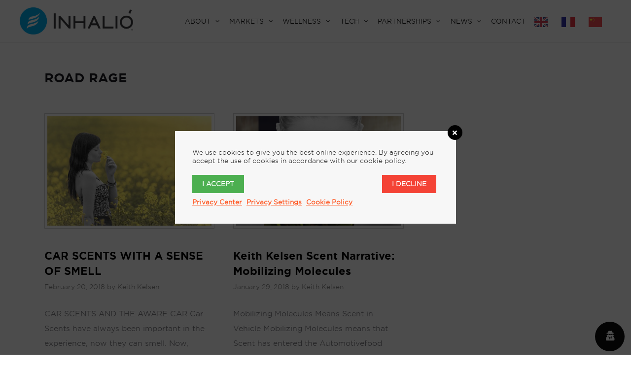

--- FILE ---
content_type: text/html; charset=UTF-8
request_url: https://inhalio.com/tag/road-rage/
body_size: 17914
content:
<!DOCTYPE html>
<html lang="en-US">
<head>
	<meta charset="UTF-8">
	<meta http-equiv="X-UA-Compatible" content="IE=edge" />
	<link rel="profile" href="https://gmpg.org/xfn/11">
	<meta name='robots' content='index, follow, max-image-preview:large, max-snippet:-1, max-video-preview:-1' />
<meta name="viewport" content="width=device-width, initial-scale=1">
	<!-- This site is optimized with the Yoast SEO plugin v21.5 - https://yoast.com/wordpress/plugins/seo/ -->
	<title>Road Rage Archives - Inhalio</title>
	<link rel="canonical" href="https://inhalio.com/tag/road-rage/" />
	<meta property="og:locale" content="en_US" />
	<meta property="og:type" content="article" />
	<meta property="og:title" content="Road Rage Archives - Inhalio" />
	<meta property="og:url" content="https://inhalio.com/tag/road-rage/" />
	<meta property="og:site_name" content="Inhalio" />
	<meta name="twitter:card" content="summary_large_image" />
	<meta name="twitter:site" content="@inhalio" />
	<script type="application/ld+json" class="yoast-schema-graph">{"@context":"https://schema.org","@graph":[{"@type":"CollectionPage","@id":"https://inhalio.com/tag/road-rage/","url":"https://inhalio.com/tag/road-rage/","name":"Road Rage Archives - Inhalio","isPartOf":{"@id":"https://inhalio.com/#website"},"primaryImageOfPage":{"@id":"https://inhalio.com/tag/road-rage/#primaryimage"},"image":{"@id":"https://inhalio.com/tag/road-rage/#primaryimage"},"thumbnailUrl":"https://inhalio.com/wp-content/uploads/2017/05/inhalio-scent-technology.jpg","breadcrumb":{"@id":"https://inhalio.com/tag/road-rage/#breadcrumb"},"inLanguage":"en-US"},{"@type":"ImageObject","inLanguage":"en-US","@id":"https://inhalio.com/tag/road-rage/#primaryimage","url":"https://inhalio.com/wp-content/uploads/2017/05/inhalio-scent-technology.jpg","contentUrl":"https://inhalio.com/wp-content/uploads/2017/05/inhalio-scent-technology.jpg","width":2048,"height":1365},{"@type":"BreadcrumbList","@id":"https://inhalio.com/tag/road-rage/#breadcrumb","itemListElement":[{"@type":"ListItem","position":1,"name":"Home","item":"https://inhalio.com/"},{"@type":"ListItem","position":2,"name":"Road Rage"}]},{"@type":"WebSite","@id":"https://inhalio.com/#website","url":"https://inhalio.com/","name":"Inhalio","description":"The World’s 1st Connected Platform for Scent | Scent Branding","publisher":{"@id":"https://inhalio.com/#organization"},"potentialAction":[{"@type":"SearchAction","target":{"@type":"EntryPoint","urlTemplate":"https://inhalio.com/?s={search_term_string}"},"query-input":"required name=search_term_string"}],"inLanguage":"en-US"},{"@type":"Organization","@id":"https://inhalio.com/#organization","name":"Inhalio, Inc.","url":"https://inhalio.com/","logo":{"@type":"ImageObject","inLanguage":"en-US","@id":"https://inhalio.com/#/schema/logo/image/","url":"https://inhalio.com/wp-content/uploads/2019/12/ihalio-logo.png","contentUrl":"https://inhalio.com/wp-content/uploads/2019/12/ihalio-logo.png","width":250,"height":57,"caption":"Inhalio, Inc."},"image":{"@id":"https://inhalio.com/#/schema/logo/image/"},"sameAs":["https://twitter.com/inhalio","https://www.linkedin.com/company/inhalió/?viewAsMember=true"]}]}</script>
	<!-- / Yoast SEO plugin. -->


<link rel='dns-prefetch' href='//cdnjs.cloudflare.com' />
<link rel='dns-prefetch' href='//use.fontawesome.com' />
<link href='https://fonts.gstatic.com' crossorigin rel='preconnect' />
<link href='https://fonts.googleapis.com' crossorigin rel='preconnect' />
<link rel="alternate" type="application/rss+xml" title="Inhalio &raquo; Feed" href="https://inhalio.com/feed/" />
<link rel="alternate" type="application/rss+xml" title="Inhalio &raquo; Comments Feed" href="https://inhalio.com/comments/feed/" />
<link rel="alternate" type="application/rss+xml" title="Inhalio &raquo; Road Rage Tag Feed" href="https://inhalio.com/tag/road-rage/feed/" />
<script>
window._wpemojiSettings = {"baseUrl":"https:\/\/s.w.org\/images\/core\/emoji\/14.0.0\/72x72\/","ext":".png","svgUrl":"https:\/\/s.w.org\/images\/core\/emoji\/14.0.0\/svg\/","svgExt":".svg","source":{"concatemoji":"https:\/\/inhalio.com\/wp-includes\/js\/wp-emoji-release.min.js?ver=fa2698dea5bc935643258df2c7e0c014"}};
/*! This file is auto-generated */
!function(i,n){var o,s,e;function c(e){try{var t={supportTests:e,timestamp:(new Date).valueOf()};sessionStorage.setItem(o,JSON.stringify(t))}catch(e){}}function p(e,t,n){e.clearRect(0,0,e.canvas.width,e.canvas.height),e.fillText(t,0,0);var t=new Uint32Array(e.getImageData(0,0,e.canvas.width,e.canvas.height).data),r=(e.clearRect(0,0,e.canvas.width,e.canvas.height),e.fillText(n,0,0),new Uint32Array(e.getImageData(0,0,e.canvas.width,e.canvas.height).data));return t.every(function(e,t){return e===r[t]})}function u(e,t,n){switch(t){case"flag":return n(e,"\ud83c\udff3\ufe0f\u200d\u26a7\ufe0f","\ud83c\udff3\ufe0f\u200b\u26a7\ufe0f")?!1:!n(e,"\ud83c\uddfa\ud83c\uddf3","\ud83c\uddfa\u200b\ud83c\uddf3")&&!n(e,"\ud83c\udff4\udb40\udc67\udb40\udc62\udb40\udc65\udb40\udc6e\udb40\udc67\udb40\udc7f","\ud83c\udff4\u200b\udb40\udc67\u200b\udb40\udc62\u200b\udb40\udc65\u200b\udb40\udc6e\u200b\udb40\udc67\u200b\udb40\udc7f");case"emoji":return!n(e,"\ud83e\udef1\ud83c\udffb\u200d\ud83e\udef2\ud83c\udfff","\ud83e\udef1\ud83c\udffb\u200b\ud83e\udef2\ud83c\udfff")}return!1}function f(e,t,n){var r="undefined"!=typeof WorkerGlobalScope&&self instanceof WorkerGlobalScope?new OffscreenCanvas(300,150):i.createElement("canvas"),a=r.getContext("2d",{willReadFrequently:!0}),o=(a.textBaseline="top",a.font="600 32px Arial",{});return e.forEach(function(e){o[e]=t(a,e,n)}),o}function t(e){var t=i.createElement("script");t.src=e,t.defer=!0,i.head.appendChild(t)}"undefined"!=typeof Promise&&(o="wpEmojiSettingsSupports",s=["flag","emoji"],n.supports={everything:!0,everythingExceptFlag:!0},e=new Promise(function(e){i.addEventListener("DOMContentLoaded",e,{once:!0})}),new Promise(function(t){var n=function(){try{var e=JSON.parse(sessionStorage.getItem(o));if("object"==typeof e&&"number"==typeof e.timestamp&&(new Date).valueOf()<e.timestamp+604800&&"object"==typeof e.supportTests)return e.supportTests}catch(e){}return null}();if(!n){if("undefined"!=typeof Worker&&"undefined"!=typeof OffscreenCanvas&&"undefined"!=typeof URL&&URL.createObjectURL&&"undefined"!=typeof Blob)try{var e="postMessage("+f.toString()+"("+[JSON.stringify(s),u.toString(),p.toString()].join(",")+"));",r=new Blob([e],{type:"text/javascript"}),a=new Worker(URL.createObjectURL(r),{name:"wpTestEmojiSupports"});return void(a.onmessage=function(e){c(n=e.data),a.terminate(),t(n)})}catch(e){}c(n=f(s,u,p))}t(n)}).then(function(e){for(var t in e)n.supports[t]=e[t],n.supports.everything=n.supports.everything&&n.supports[t],"flag"!==t&&(n.supports.everythingExceptFlag=n.supports.everythingExceptFlag&&n.supports[t]);n.supports.everythingExceptFlag=n.supports.everythingExceptFlag&&!n.supports.flag,n.DOMReady=!1,n.readyCallback=function(){n.DOMReady=!0}}).then(function(){return e}).then(function(){var e;n.supports.everything||(n.readyCallback(),(e=n.source||{}).concatemoji?t(e.concatemoji):e.wpemoji&&e.twemoji&&(t(e.twemoji),t(e.wpemoji)))}))}((window,document),window._wpemojiSettings);
</script>
		<style id="content-control-block-styles">
			@media (max-width: 640px) {
	.cc-hide-on-mobile {
		display: none !important;
	}
}
@media (min-width: 641px) and (max-width: 920px) {
	.cc-hide-on-tablet {
		display: none !important;
	}
}
@media (min-width: 921px) and (max-width: 1440px) {
	.cc-hide-on-desktop {
		display: none !important;
	}
}		</style>
		<link rel='stylesheet' id='generate-fonts-css' href='//fonts.googleapis.com/css?family=Montserrat:regular,italic,500,500italic,700,700italic' media='all' />
<style id='wp-emoji-styles-inline-css'>

	img.wp-smiley, img.emoji {
		display: inline !important;
		border: none !important;
		box-shadow: none !important;
		height: 1em !important;
		width: 1em !important;
		margin: 0 0.07em !important;
		vertical-align: -0.1em !important;
		background: none !important;
		padding: 0 !important;
	}
</style>
<link rel='stylesheet' id='wp-block-library-css' href='https://inhalio.com/wp-includes/css/dist/block-library/style.min.css?ver=fa2698dea5bc935643258df2c7e0c014' media='all' />
<link rel='stylesheet' id='content-control-block-styles-css' href='https://inhalio.com/wp-content/plugins/content-control/dist/style-block-editor.css?ver=2.0.12' media='all' />
<style id='classic-theme-styles-inline-css'>
/*! This file is auto-generated */
.wp-block-button__link{color:#fff;background-color:#32373c;border-radius:9999px;box-shadow:none;text-decoration:none;padding:calc(.667em + 2px) calc(1.333em + 2px);font-size:1.125em}.wp-block-file__button{background:#32373c;color:#fff;text-decoration:none}
</style>
<style id='global-styles-inline-css'>
body{--wp--preset--color--black: #000000;--wp--preset--color--cyan-bluish-gray: #abb8c3;--wp--preset--color--white: #ffffff;--wp--preset--color--pale-pink: #f78da7;--wp--preset--color--vivid-red: #cf2e2e;--wp--preset--color--luminous-vivid-orange: #ff6900;--wp--preset--color--luminous-vivid-amber: #fcb900;--wp--preset--color--light-green-cyan: #7bdcb5;--wp--preset--color--vivid-green-cyan: #00d084;--wp--preset--color--pale-cyan-blue: #8ed1fc;--wp--preset--color--vivid-cyan-blue: #0693e3;--wp--preset--color--vivid-purple: #9b51e0;--wp--preset--color--contrast: var(--contrast);--wp--preset--color--contrast-2: var(--contrast-2);--wp--preset--color--contrast-3: var(--contrast-3);--wp--preset--color--base: var(--base);--wp--preset--color--base-2: var(--base-2);--wp--preset--color--base-3: var(--base-3);--wp--preset--color--accent: var(--accent);--wp--preset--gradient--vivid-cyan-blue-to-vivid-purple: linear-gradient(135deg,rgba(6,147,227,1) 0%,rgb(155,81,224) 100%);--wp--preset--gradient--light-green-cyan-to-vivid-green-cyan: linear-gradient(135deg,rgb(122,220,180) 0%,rgb(0,208,130) 100%);--wp--preset--gradient--luminous-vivid-amber-to-luminous-vivid-orange: linear-gradient(135deg,rgba(252,185,0,1) 0%,rgba(255,105,0,1) 100%);--wp--preset--gradient--luminous-vivid-orange-to-vivid-red: linear-gradient(135deg,rgba(255,105,0,1) 0%,rgb(207,46,46) 100%);--wp--preset--gradient--very-light-gray-to-cyan-bluish-gray: linear-gradient(135deg,rgb(238,238,238) 0%,rgb(169,184,195) 100%);--wp--preset--gradient--cool-to-warm-spectrum: linear-gradient(135deg,rgb(74,234,220) 0%,rgb(151,120,209) 20%,rgb(207,42,186) 40%,rgb(238,44,130) 60%,rgb(251,105,98) 80%,rgb(254,248,76) 100%);--wp--preset--gradient--blush-light-purple: linear-gradient(135deg,rgb(255,206,236) 0%,rgb(152,150,240) 100%);--wp--preset--gradient--blush-bordeaux: linear-gradient(135deg,rgb(254,205,165) 0%,rgb(254,45,45) 50%,rgb(107,0,62) 100%);--wp--preset--gradient--luminous-dusk: linear-gradient(135deg,rgb(255,203,112) 0%,rgb(199,81,192) 50%,rgb(65,88,208) 100%);--wp--preset--gradient--pale-ocean: linear-gradient(135deg,rgb(255,245,203) 0%,rgb(182,227,212) 50%,rgb(51,167,181) 100%);--wp--preset--gradient--electric-grass: linear-gradient(135deg,rgb(202,248,128) 0%,rgb(113,206,126) 100%);--wp--preset--gradient--midnight: linear-gradient(135deg,rgb(2,3,129) 0%,rgb(40,116,252) 100%);--wp--preset--font-size--small: 13px;--wp--preset--font-size--medium: 20px;--wp--preset--font-size--large: 36px;--wp--preset--font-size--x-large: 42px;--wp--preset--spacing--20: 0.44rem;--wp--preset--spacing--30: 0.67rem;--wp--preset--spacing--40: 1rem;--wp--preset--spacing--50: 1.5rem;--wp--preset--spacing--60: 2.25rem;--wp--preset--spacing--70: 3.38rem;--wp--preset--spacing--80: 5.06rem;--wp--preset--shadow--natural: 6px 6px 9px rgba(0, 0, 0, 0.2);--wp--preset--shadow--deep: 12px 12px 50px rgba(0, 0, 0, 0.4);--wp--preset--shadow--sharp: 6px 6px 0px rgba(0, 0, 0, 0.2);--wp--preset--shadow--outlined: 6px 6px 0px -3px rgba(255, 255, 255, 1), 6px 6px rgba(0, 0, 0, 1);--wp--preset--shadow--crisp: 6px 6px 0px rgba(0, 0, 0, 1);}:where(.is-layout-flex){gap: 0.5em;}:where(.is-layout-grid){gap: 0.5em;}body .is-layout-flow > .alignleft{float: left;margin-inline-start: 0;margin-inline-end: 2em;}body .is-layout-flow > .alignright{float: right;margin-inline-start: 2em;margin-inline-end: 0;}body .is-layout-flow > .aligncenter{margin-left: auto !important;margin-right: auto !important;}body .is-layout-constrained > .alignleft{float: left;margin-inline-start: 0;margin-inline-end: 2em;}body .is-layout-constrained > .alignright{float: right;margin-inline-start: 2em;margin-inline-end: 0;}body .is-layout-constrained > .aligncenter{margin-left: auto !important;margin-right: auto !important;}body .is-layout-constrained > :where(:not(.alignleft):not(.alignright):not(.alignfull)){max-width: var(--wp--style--global--content-size);margin-left: auto !important;margin-right: auto !important;}body .is-layout-constrained > .alignwide{max-width: var(--wp--style--global--wide-size);}body .is-layout-flex{display: flex;}body .is-layout-flex{flex-wrap: wrap;align-items: center;}body .is-layout-flex > *{margin: 0;}body .is-layout-grid{display: grid;}body .is-layout-grid > *{margin: 0;}:where(.wp-block-columns.is-layout-flex){gap: 2em;}:where(.wp-block-columns.is-layout-grid){gap: 2em;}:where(.wp-block-post-template.is-layout-flex){gap: 1.25em;}:where(.wp-block-post-template.is-layout-grid){gap: 1.25em;}.has-black-color{color: var(--wp--preset--color--black) !important;}.has-cyan-bluish-gray-color{color: var(--wp--preset--color--cyan-bluish-gray) !important;}.has-white-color{color: var(--wp--preset--color--white) !important;}.has-pale-pink-color{color: var(--wp--preset--color--pale-pink) !important;}.has-vivid-red-color{color: var(--wp--preset--color--vivid-red) !important;}.has-luminous-vivid-orange-color{color: var(--wp--preset--color--luminous-vivid-orange) !important;}.has-luminous-vivid-amber-color{color: var(--wp--preset--color--luminous-vivid-amber) !important;}.has-light-green-cyan-color{color: var(--wp--preset--color--light-green-cyan) !important;}.has-vivid-green-cyan-color{color: var(--wp--preset--color--vivid-green-cyan) !important;}.has-pale-cyan-blue-color{color: var(--wp--preset--color--pale-cyan-blue) !important;}.has-vivid-cyan-blue-color{color: var(--wp--preset--color--vivid-cyan-blue) !important;}.has-vivid-purple-color{color: var(--wp--preset--color--vivid-purple) !important;}.has-black-background-color{background-color: var(--wp--preset--color--black) !important;}.has-cyan-bluish-gray-background-color{background-color: var(--wp--preset--color--cyan-bluish-gray) !important;}.has-white-background-color{background-color: var(--wp--preset--color--white) !important;}.has-pale-pink-background-color{background-color: var(--wp--preset--color--pale-pink) !important;}.has-vivid-red-background-color{background-color: var(--wp--preset--color--vivid-red) !important;}.has-luminous-vivid-orange-background-color{background-color: var(--wp--preset--color--luminous-vivid-orange) !important;}.has-luminous-vivid-amber-background-color{background-color: var(--wp--preset--color--luminous-vivid-amber) !important;}.has-light-green-cyan-background-color{background-color: var(--wp--preset--color--light-green-cyan) !important;}.has-vivid-green-cyan-background-color{background-color: var(--wp--preset--color--vivid-green-cyan) !important;}.has-pale-cyan-blue-background-color{background-color: var(--wp--preset--color--pale-cyan-blue) !important;}.has-vivid-cyan-blue-background-color{background-color: var(--wp--preset--color--vivid-cyan-blue) !important;}.has-vivid-purple-background-color{background-color: var(--wp--preset--color--vivid-purple) !important;}.has-black-border-color{border-color: var(--wp--preset--color--black) !important;}.has-cyan-bluish-gray-border-color{border-color: var(--wp--preset--color--cyan-bluish-gray) !important;}.has-white-border-color{border-color: var(--wp--preset--color--white) !important;}.has-pale-pink-border-color{border-color: var(--wp--preset--color--pale-pink) !important;}.has-vivid-red-border-color{border-color: var(--wp--preset--color--vivid-red) !important;}.has-luminous-vivid-orange-border-color{border-color: var(--wp--preset--color--luminous-vivid-orange) !important;}.has-luminous-vivid-amber-border-color{border-color: var(--wp--preset--color--luminous-vivid-amber) !important;}.has-light-green-cyan-border-color{border-color: var(--wp--preset--color--light-green-cyan) !important;}.has-vivid-green-cyan-border-color{border-color: var(--wp--preset--color--vivid-green-cyan) !important;}.has-pale-cyan-blue-border-color{border-color: var(--wp--preset--color--pale-cyan-blue) !important;}.has-vivid-cyan-blue-border-color{border-color: var(--wp--preset--color--vivid-cyan-blue) !important;}.has-vivid-purple-border-color{border-color: var(--wp--preset--color--vivid-purple) !important;}.has-vivid-cyan-blue-to-vivid-purple-gradient-background{background: var(--wp--preset--gradient--vivid-cyan-blue-to-vivid-purple) !important;}.has-light-green-cyan-to-vivid-green-cyan-gradient-background{background: var(--wp--preset--gradient--light-green-cyan-to-vivid-green-cyan) !important;}.has-luminous-vivid-amber-to-luminous-vivid-orange-gradient-background{background: var(--wp--preset--gradient--luminous-vivid-amber-to-luminous-vivid-orange) !important;}.has-luminous-vivid-orange-to-vivid-red-gradient-background{background: var(--wp--preset--gradient--luminous-vivid-orange-to-vivid-red) !important;}.has-very-light-gray-to-cyan-bluish-gray-gradient-background{background: var(--wp--preset--gradient--very-light-gray-to-cyan-bluish-gray) !important;}.has-cool-to-warm-spectrum-gradient-background{background: var(--wp--preset--gradient--cool-to-warm-spectrum) !important;}.has-blush-light-purple-gradient-background{background: var(--wp--preset--gradient--blush-light-purple) !important;}.has-blush-bordeaux-gradient-background{background: var(--wp--preset--gradient--blush-bordeaux) !important;}.has-luminous-dusk-gradient-background{background: var(--wp--preset--gradient--luminous-dusk) !important;}.has-pale-ocean-gradient-background{background: var(--wp--preset--gradient--pale-ocean) !important;}.has-electric-grass-gradient-background{background: var(--wp--preset--gradient--electric-grass) !important;}.has-midnight-gradient-background{background: var(--wp--preset--gradient--midnight) !important;}.has-small-font-size{font-size: var(--wp--preset--font-size--small) !important;}.has-medium-font-size{font-size: var(--wp--preset--font-size--medium) !important;}.has-large-font-size{font-size: var(--wp--preset--font-size--large) !important;}.has-x-large-font-size{font-size: var(--wp--preset--font-size--x-large) !important;}
.wp-block-navigation a:where(:not(.wp-element-button)){color: inherit;}
:where(.wp-block-post-template.is-layout-flex){gap: 1.25em;}:where(.wp-block-post-template.is-layout-grid){gap: 1.25em;}
:where(.wp-block-columns.is-layout-flex){gap: 2em;}:where(.wp-block-columns.is-layout-grid){gap: 2em;}
.wp-block-pullquote{font-size: 1.5em;line-height: 1.6;}
</style>
<link rel='stylesheet' id='redux-extendify-styles-css' href='https://inhalio.com/wp-content/plugins/redux-framework/redux-core/assets/css/extendify-utilities.css?ver=4.4.9' media='all' />
<link rel='stylesheet' id='contact-form-7-css' href='https://inhalio.com/wp-content/plugins/contact-form-7/includes/css/styles.css?ver=5.8.2' media='all' />
<style id='contact-form-7-inline-css'>
.wpcf7 .wpcf7-recaptcha iframe {margin-bottom: 0;}.wpcf7 .wpcf7-recaptcha[data-align="center"] > div {margin: 0 auto;}.wpcf7 .wpcf7-recaptcha[data-align="right"] > div {margin: 0 0 0 auto;}
</style>
<link rel='stylesheet' id='rs-plugin-settings-css' href='https://inhalio.com/wp-content/plugins/revslider/public/assets/css/rs6.css?ver=6.1.5' media='all' />
<style id='rs-plugin-settings-inline-css'>
#rs-demo-id {}
</style>
<link rel='stylesheet' id='wordpress-gdpr-css' href='https://inhalio.com/wp-content/plugins/wordpress-gdpr/public/css/wordpress-gdpr-public.css?ver=1.9.1' media='all' />
<link rel='stylesheet' id='font-awesome-css' href='https://cdnjs.cloudflare.com/ajax/libs/font-awesome/4.7.0/css/font-awesome.min.css?ver=4.7.0' media='all' />
<link rel='stylesheet' id='wp-post-modal-css' href='https://inhalio.com/wp-content/plugins/wp-post-modal/public/css/wp-post-modal-public.css?ver=1.0.0' media='all' />
<link rel='stylesheet' id='wpcf7-redirect-script-frontend-css' href='https://inhalio.com/wp-content/plugins/wpcf7-redirect/build/css/wpcf7-redirect-frontend.min.css?ver=1.1' media='all' />
<link rel='stylesheet' id='weglot-css-css' href='https://inhalio.com/wp-content/plugins/weglot/dist/css/front-css.css?ver=4.2.1' media='' />
<link rel='stylesheet' id='new-flag-css-css' href='https://inhalio.com/wp-content/plugins/weglot/app/styles/new-flags.css?ver=4.2.1' media='all' />
<link rel='stylesheet' id='generate-style-css' href='https://inhalio.com/wp-content/themes/generatepress/assets/css/all.min.css?ver=3.3.1' media='all' />
<style id='generate-style-inline-css'>
.no-featured-image-padding .post-image {margin-left:-50px;margin-right:-50px;}.post-image-above-header .no-featured-image-padding .inside-article .post-image {margin-top:-50px;}@media (max-width:768px){.no-featured-image-padding .post-image {margin-left:-30px;margin-right:-30px;}.post-image-above-header .no-featured-image-padding .inside-article .post-image {margin-top:-30px;}}.resize-featured-image .post-image img {width: 600px;height: 400px;-o-object-fit: cover;object-fit: cover;}
.generate-columns {margin-bottom: 50px;padding-left: 50px;}.generate-columns-container {margin-left: -50px;}.page-header {margin-bottom: 50px;margin-left: 50px}.generate-columns-container > .paging-navigation {margin-left: 50px;}
body{color:#7c7b81;}a{color:#00AEEF;}a:hover, a:focus, a:active{color:#000000;}body .grid-container{max-width:1200px;}.wp-block-group__inner-container{max-width:1200px;margin-left:auto;margin-right:auto;}.site-header .header-image{width:230px;}:root{--contrast:#010101;--contrast-2:#575760;--contrast-3:#b2b2be;--base:#f0f0f0;--base-2:#f7f8f9;--base-3:#ffffff;--accent:#00a9f0;}:root .has-contrast-color{color:var(--contrast);}:root .has-contrast-background-color{background-color:var(--contrast);}:root .has-contrast-2-color{color:var(--contrast-2);}:root .has-contrast-2-background-color{background-color:var(--contrast-2);}:root .has-contrast-3-color{color:var(--contrast-3);}:root .has-contrast-3-background-color{background-color:var(--contrast-3);}:root .has-base-color{color:var(--base);}:root .has-base-background-color{background-color:var(--base);}:root .has-base-2-color{color:var(--base-2);}:root .has-base-2-background-color{background-color:var(--base-2);}:root .has-base-3-color{color:var(--base-3);}:root .has-base-3-background-color{background-color:var(--base-3);}:root .has-accent-color{color:var(--accent);}:root .has-accent-background-color{background-color:var(--accent);}body, button, input, select, textarea{font-family:"Montserrat", sans-serif;font-weight:400;font-size:15px;}body{line-height:2;}p{margin-bottom:2em;}.entry-content > [class*="wp-block-"]:not(:last-child):not(.wp-block-heading){margin-bottom:2em;}.main-title{font-size:45px;}.main-navigation a, .menu-toggle{font-weight:500;text-transform:uppercase;font-size:13px;}.main-navigation .main-nav ul ul li a{font-size:12px;}.widget-title{font-weight:500;text-transform:uppercase;margin-bottom:20px;}.sidebar .widget, .footer-widgets .widget{font-size:16px;}button:not(.menu-toggle),html input[type="button"],input[type="reset"],input[type="submit"],.button,.wp-block-button .wp-block-button__link{font-weight:300;text-transform:uppercase;font-size:13px;}h1{font-weight:500;text-transform:uppercase;font-size:25px;line-height:1.75em;}h2{font-weight:500;font-size:25px;line-height:1.5em;}h3{font-weight:500;font-size:22px;line-height:1.7em;}h4{font-weight:500;font-size:18px;}h5{font-weight:500;font-size:inherit;}h6{font-weight:500;}.site-info{font-weight:400;font-size:12px;}@media (max-width:768px){.main-title{font-size:20px;}h1{font-size:23px;}h2{font-size:25px;}}.top-bar{background-color:var(--accent);color:#ffffff;}.top-bar a{color:#ffffff;}.top-bar a:hover{color:#303030;}.site-header{background-color:#ffffff;color:#3a3a3a;}.site-header a{color:#3a3a3a;}.main-title a,.main-title a:hover{color:#222222;}.site-description{color:#757575;}.mobile-menu-control-wrapper .menu-toggle,.mobile-menu-control-wrapper .menu-toggle:hover,.mobile-menu-control-wrapper .menu-toggle:focus,.has-inline-mobile-toggle #site-navigation.toggled{background-color:rgba(0, 0, 0, 0.02);}.main-navigation,.main-navigation ul ul{background-color:#ffffff;}.main-navigation .main-nav ul li a, .main-navigation .menu-toggle, .main-navigation .menu-bar-items{color:#0a0a0a;}.main-navigation .main-nav ul li:not([class*="current-menu-"]):hover > a, .main-navigation .main-nav ul li:not([class*="current-menu-"]):focus > a, .main-navigation .main-nav ul li.sfHover:not([class*="current-menu-"]) > a, .main-navigation .menu-bar-item:hover > a, .main-navigation .menu-bar-item.sfHover > a{color:#00AEEF;}button.menu-toggle:hover,button.menu-toggle:focus,.main-navigation .mobile-bar-items a,.main-navigation .mobile-bar-items a:hover,.main-navigation .mobile-bar-items a:focus{color:#0a0a0a;}.main-navigation .main-nav ul li[class*="current-menu-"] > a{color:#00AEEF;}.navigation-search input[type="search"],.navigation-search input[type="search"]:active, .navigation-search input[type="search"]:focus, .main-navigation .main-nav ul li.search-item.active > a, .main-navigation .menu-bar-items .search-item.active > a{color:#00AEEF;}.main-navigation ul ul{background-color:#ffffff;}.main-navigation .main-nav ul ul li a{color:#0a0a0a;}.main-navigation .main-nav ul ul li:not([class*="current-menu-"]):hover > a,.main-navigation .main-nav ul ul li:not([class*="current-menu-"]):focus > a, .main-navigation .main-nav ul ul li.sfHover:not([class*="current-menu-"]) > a{color:#00AEEF;background-color:#ffffff;}.main-navigation .main-nav ul ul li[class*="current-menu-"] > a{color:#00AEEF;background-color:#ffffff;}.entry-title a{color:#000000;}.entry-title a:hover{color:#1e73be;}.entry-meta{color:#878787;}.entry-meta a{color:#878787;}.entry-meta a:hover{color:#1e73be;}h1{color:#1c1b20;}h2{color:#1c1b20;}h3{color:#1c1b20;}h4{color:#1c1b20;}h5{color:#1c1b20;}.sidebar .widget{background-color:#ffffff;}.sidebar .widget .widget-title{color:#000000;}.footer-widgets{color:#0a0a0a;background-color:#fafafa;}.footer-widgets a{color:#00AEEF;}.footer-widgets a:hover{color:#00AEEF;}.footer-widgets .widget-title{color:#0a0a0a;}.site-info{color:#ffffff;background-color:#00AEEF;}.site-info a{color:#00AEEF;}.site-info a:hover{color:#00AEEF;}.footer-bar .widget_nav_menu .current-menu-item a{color:#00AEEF;}input[type="text"],input[type="email"],input[type="url"],input[type="password"],input[type="search"],input[type="tel"],input[type="number"],textarea,select{color:#666666;background-color:#fafafa;border-color:#cccccc;}input[type="text"]:focus,input[type="email"]:focus,input[type="url"]:focus,input[type="password"]:focus,input[type="search"]:focus,input[type="tel"]:focus,input[type="number"]:focus,textarea:focus,select:focus{color:#666666;background-color:#ffffff;border-color:#bfbfbf;}button,html input[type="button"],input[type="reset"],input[type="submit"],a.button,a.wp-block-button__link:not(.has-background){color:#ffffff;background-color:#161616;}button:hover,html input[type="button"]:hover,input[type="reset"]:hover,input[type="submit"]:hover,a.button:hover,button:focus,html input[type="button"]:focus,input[type="reset"]:focus,input[type="submit"]:focus,a.button:focus,a.wp-block-button__link:not(.has-background):active,a.wp-block-button__link:not(.has-background):focus,a.wp-block-button__link:not(.has-background):hover{color:#00AEEF;background-color:#ffffff;}a.generate-back-to-top{background-color:rgba( 0,0,0,0.4 );color:#ffffff;}a.generate-back-to-top:hover,a.generate-back-to-top:focus{background-color:rgba( 0,0,0,0.6 );color:#ffffff;}:root{--gp-search-modal-bg-color:var(--base-3);--gp-search-modal-text-color:var(--contrast);--gp-search-modal-overlay-bg-color:rgba(0,0,0,0.2);}@media (max-width: 979px){.main-navigation .menu-bar-item:hover > a, .main-navigation .menu-bar-item.sfHover > a{background:none;color:#0a0a0a;}}.inside-top-bar{padding:10px;}.inside-header{padding:15px;}.separate-containers .inside-article, .separate-containers .comments-area, .separate-containers .page-header, .separate-containers .paging-navigation, .one-container .site-content, .inside-page-header{padding:50px;}.site-main .wp-block-group__inner-container{padding:50px;}.entry-content .alignwide, body:not(.no-sidebar) .entry-content .alignfull{margin-left:-50px;width:calc(100% + 100px);max-width:calc(100% + 100px);}.one-container.right-sidebar .site-main,.one-container.both-right .site-main{margin-right:50px;}.one-container.left-sidebar .site-main,.one-container.both-left .site-main{margin-left:50px;}.one-container.both-sidebars .site-main{margin:0px 50px 0px 50px;}.separate-containers .widget, .separate-containers .site-main > *, .separate-containers .page-header, .widget-area .main-navigation{margin-bottom:50px;}.separate-containers .site-main{margin:50px;}.both-right.separate-containers .inside-left-sidebar{margin-right:25px;}.both-right.separate-containers .inside-right-sidebar{margin-left:25px;}.both-left.separate-containers .inside-left-sidebar{margin-right:25px;}.both-left.separate-containers .inside-right-sidebar{margin-left:25px;}.separate-containers .page-header-image, .separate-containers .page-header-contained, .separate-containers .page-header-image-single, .separate-containers .page-header-content-single{margin-top:50px;}.separate-containers .inside-right-sidebar, .separate-containers .inside-left-sidebar{margin-top:50px;margin-bottom:50px;}.main-navigation .main-nav ul li a,.menu-toggle,.main-navigation .mobile-bar-items a{padding-left:9px;padding-right:9px;line-height:56px;}.main-navigation .main-nav ul ul li a{padding:10px 9px 10px 9px;}.navigation-search input[type="search"]{height:56px;}.rtl .menu-item-has-children .dropdown-menu-toggle{padding-left:9px;}.menu-item-has-children .dropdown-menu-toggle{padding-right:9px;}.rtl .main-navigation .main-nav ul li.menu-item-has-children > a{padding-right:9px;}.widget-area .widget{padding:50px;}.footer-widgets{padding:70px 50px 50px 50px;}.site-info{padding:30px 20px 20px 20px;}@media (max-width:768px){.separate-containers .inside-article, .separate-containers .comments-area, .separate-containers .page-header, .separate-containers .paging-navigation, .one-container .site-content, .inside-page-header{padding:30px;}.site-main .wp-block-group__inner-container{padding:30px;}.footer-widgets{padding-top:30px;padding-right:20px;padding-bottom:15px;padding-left:20px;}.site-info{padding-right:10px;padding-left:10px;}.entry-content .alignwide, body:not(.no-sidebar) .entry-content .alignfull{margin-left:-30px;width:calc(100% + 60px);max-width:calc(100% + 60px);}}/* End cached CSS */@media (max-width: 979px){.main-navigation .menu-toggle,.main-navigation .mobile-bar-items,.sidebar-nav-mobile:not(#sticky-placeholder){display:block;}.main-navigation ul,.gen-sidebar-nav{display:none;}[class*="nav-float-"] .site-header .inside-header > *{float:none;clear:both;}}
.dynamic-author-image-rounded{border-radius:100%;}.dynamic-featured-image, .dynamic-author-image{vertical-align:middle;}.one-container.blog .dynamic-content-template:not(:last-child), .one-container.archive .dynamic-content-template:not(:last-child){padding-bottom:0px;}.dynamic-entry-excerpt > p:last-child{margin-bottom:0px;}
h1.entry-title{font-weight:500;text-transform:none;}h2.entry-title{font-weight:700;text-transform:none;font-size:21px;line-height:1.5em;}.navigation-branding .main-title{font-weight:bold;text-transform:none;font-size:45px;}@media (max-width: 979px){.navigation-branding .main-title{font-size:20px;}}
</style>
<link rel='stylesheet' id='generate-font-icons-css' href='https://inhalio.com/wp-content/themes/generatepress/assets/css/components/font-icons.min.css?ver=3.3.1' media='all' />
<link rel='stylesheet' id='generate-child-css' href='https://inhalio.com/wp-content/themes/generatepress_child/style.css?ver=1694555591' media='all' />
<link rel='stylesheet' id='font-awesome-official-css' href='https://use.fontawesome.com/releases/v5.12.0/css/all.css' media='all' integrity="sha384-REHJTs1r2ErKBuJB0fCK99gCYsVjwxHrSU0N7I1zl9vZbggVJXRMsv/sLlOAGb4M" crossorigin="anonymous" />
<link rel='stylesheet' id='cf7cf-style-css' href='https://inhalio.com/wp-content/plugins/cf7-conditional-fields/style.css?ver=2.3.12' media='all' />
<link rel='stylesheet' id='generate-blog-css' href='https://inhalio.com/wp-content/plugins/gp-premium/blog/functions/css/style.min.css?ver=2.3.2' media='all' />
<link rel='stylesheet' id='generate-navigation-branding-css' href='https://inhalio.com/wp-content/plugins/gp-premium/menu-plus/functions/css/navigation-branding.min.css?ver=2.3.2' media='all' />
<style id='generate-navigation-branding-inline-css'>
@media (max-width: 979px){.site-header, #site-navigation, #sticky-navigation{display:none !important;opacity:0.0;}#mobile-header{display:block !important;width:100% !important;}#mobile-header .main-nav > ul{display:none;}#mobile-header.toggled .main-nav > ul, #mobile-header .menu-toggle, #mobile-header .mobile-bar-items{display:block;}#mobile-header .main-nav{-ms-flex:0 0 100%;flex:0 0 100%;-webkit-box-ordinal-group:5;-ms-flex-order:4;order:4;}}.navigation-branding img, .site-logo.mobile-header-logo img{height:56px;width:auto;}.navigation-branding .main-title{line-height:56px;}@media (max-width: 1210px){#site-navigation .navigation-branding, #sticky-navigation .navigation-branding{margin-left:10px;}}@media (max-width: 979px){.main-navigation:not(.slideout-navigation) .main-nav{-ms-flex:0 0 100%;flex:0 0 100%;}.main-navigation:not(.slideout-navigation) .inside-navigation{-ms-flex-wrap:wrap;flex-wrap:wrap;display:-webkit-box;display:-ms-flexbox;display:flex;}.nav-aligned-center .navigation-branding, .nav-aligned-left .navigation-branding{margin-right:auto;}.nav-aligned-center  .main-navigation.has-branding:not(.slideout-navigation) .inside-navigation .main-nav,.nav-aligned-center  .main-navigation.has-sticky-branding.navigation-stick .inside-navigation .main-nav,.nav-aligned-left  .main-navigation.has-branding:not(.slideout-navigation) .inside-navigation .main-nav,.nav-aligned-left  .main-navigation.has-sticky-branding.navigation-stick .inside-navigation .main-nav{margin-right:0px;}}
</style>
<link rel='stylesheet' id='font-awesome-official-v4shim-css' href='https://use.fontawesome.com/releases/v5.12.0/css/v4-shims.css' media='all' integrity="sha384-AL44/7DEVqkvY9j8IjGLGZgFmHAjuHa+2RIWKxDliMNIfSs9g14/BRpYwHrWQgz6" crossorigin="anonymous" />
<style id='font-awesome-official-v4shim-inline-css'>
@font-face {
font-family: "FontAwesome";
font-display: block;
src: url("https://use.fontawesome.com/releases/v5.12.0/webfonts/fa-brands-400.eot"),
		url("https://use.fontawesome.com/releases/v5.12.0/webfonts/fa-brands-400.eot?#iefix") format("embedded-opentype"),
		url("https://use.fontawesome.com/releases/v5.12.0/webfonts/fa-brands-400.woff2") format("woff2"),
		url("https://use.fontawesome.com/releases/v5.12.0/webfonts/fa-brands-400.woff") format("woff"),
		url("https://use.fontawesome.com/releases/v5.12.0/webfonts/fa-brands-400.ttf") format("truetype"),
		url("https://use.fontawesome.com/releases/v5.12.0/webfonts/fa-brands-400.svg#fontawesome") format("svg");
}

@font-face {
font-family: "FontAwesome";
font-display: block;
src: url("https://use.fontawesome.com/releases/v5.12.0/webfonts/fa-solid-900.eot"),
		url("https://use.fontawesome.com/releases/v5.12.0/webfonts/fa-solid-900.eot?#iefix") format("embedded-opentype"),
		url("https://use.fontawesome.com/releases/v5.12.0/webfonts/fa-solid-900.woff2") format("woff2"),
		url("https://use.fontawesome.com/releases/v5.12.0/webfonts/fa-solid-900.woff") format("woff"),
		url("https://use.fontawesome.com/releases/v5.12.0/webfonts/fa-solid-900.ttf") format("truetype"),
		url("https://use.fontawesome.com/releases/v5.12.0/webfonts/fa-solid-900.svg#fontawesome") format("svg");
}

@font-face {
font-family: "FontAwesome";
font-display: block;
src: url("https://use.fontawesome.com/releases/v5.12.0/webfonts/fa-regular-400.eot"),
		url("https://use.fontawesome.com/releases/v5.12.0/webfonts/fa-regular-400.eot?#iefix") format("embedded-opentype"),
		url("https://use.fontawesome.com/releases/v5.12.0/webfonts/fa-regular-400.woff2") format("woff2"),
		url("https://use.fontawesome.com/releases/v5.12.0/webfonts/fa-regular-400.woff") format("woff"),
		url("https://use.fontawesome.com/releases/v5.12.0/webfonts/fa-regular-400.ttf") format("truetype"),
		url("https://use.fontawesome.com/releases/v5.12.0/webfonts/fa-regular-400.svg#fontawesome") format("svg");
unicode-range: U+F004-F005,U+F007,U+F017,U+F022,U+F024,U+F02E,U+F03E,U+F044,U+F057-F059,U+F06E,U+F070,U+F075,U+F07B-F07C,U+F080,U+F086,U+F089,U+F094,U+F09D,U+F0A0,U+F0A4-F0A7,U+F0C5,U+F0C7-F0C8,U+F0E0,U+F0EB,U+F0F3,U+F0F8,U+F0FE,U+F111,U+F118-F11A,U+F11C,U+F133,U+F144,U+F146,U+F14A,U+F14D-F14E,U+F150-F152,U+F15B-F15C,U+F164-F165,U+F185-F186,U+F191-F192,U+F1AD,U+F1C1-F1C9,U+F1CD,U+F1D8,U+F1E3,U+F1EA,U+F1F6,U+F1F9,U+F20A,U+F247-F249,U+F24D,U+F254-F25B,U+F25D,U+F267,U+F271-F274,U+F279,U+F28B,U+F28D,U+F2B5-F2B6,U+F2B9,U+F2BB,U+F2BD,U+F2C1-F2C2,U+F2D0,U+F2D2,U+F2DC,U+F2ED,U+F328,U+F358-F35B,U+F3A5,U+F3D1,U+F410,U+F4AD;
}
</style>
<script src="https://inhalio.com/wp-includes/js/jquery/jquery.min.js?ver=3.7.1" id="jquery-core-js"></script>
<script src="https://inhalio.com/wp-includes/js/jquery/jquery-migrate.min.js?ver=3.4.1" id="jquery-migrate-js"></script>
<script src="https://inhalio.com/wp-content/plugins/revslider/public/assets/js/revolution.tools.min.js?ver=6.0" id="tp-tools-js"></script>
<script src="https://inhalio.com/wp-content/plugins/revslider/public/assets/js/rs6.min.js?ver=6.1.5" id="revmin-js"></script>
<script id="wp-post-modal-js-extra">
var fromPHP = {"pluginUrl":"https:\/\/inhalio.com\/wp-content\/plugins\/wp-post-modal\/public\/","breakpoint":"0","styled":"1","disableScrolling":"1","loader":"1","ajax_url":"https:\/\/inhalio.com\/wp-admin\/admin-ajax.php","siteUrl":"https:\/\/inhalio.com","restMethod":"","iframe":"1","urlState":"1","containerID":"#modal-ready","modalLinkClass":"modal-link","isAdmin":"","customizing":""};
</script>
<script src="https://inhalio.com/wp-content/plugins/wp-post-modal/public/js/wp-post-modal-public.js?ver=1.0.0" id="wp-post-modal-js"></script>
<script src="https://inhalio.com/wp-content/plugins/weglot/dist/front-js.js?ver=4.2.1" id="wp-weglot-js-js"></script>
<link rel="https://api.w.org/" href="https://inhalio.com/wp-json/" /><link rel="alternate" type="application/json" href="https://inhalio.com/wp-json/wp/v2/tags/344" /><link rel="EditURI" type="application/rsd+xml" title="RSD" href="https://inhalio.com/xmlrpc.php?rsd" />

<meta name="generator" content="Redux 4.4.9" /><style type="text/css">
body,
body p {
	font-family: 'gothamssmlight';
}

strong {
	font-family: 'gothamssmbold';
}

h3, h4, h5, h6 {
	font-family: 'gothamssmmedium';
}

h1, h2 {
	font-family: 'gothamssmbold';
}

hr.small-divider {
    background: #00AEEF;
}

a, body a,
.site-info a {
	color: #00AEEF;
}



.main-navigation .main-nav ul li.french a,
.main-navigation .main-nav ul li.english a {
	width: 30px;
    height: 20px;
    display: inline-block;
}

.main-navigation .main-nav ul li.french a:before {
    content: "";
	width: 30px;
	height: 20px;
	background-image: url('https://inhalio.com/wp-content/uploads/2020/03/french.png');
    display: inline-block;
    -webkit-background-size: contain;
	-moz-background-size: contain;
	-o-background-size: contain;
	background-size: contain;
    background-repeat: no-repeat;
    position: absolute;
    top: 17px;
}

.main-navigation .main-nav ul li.english a:before {
    content: "";
	width: 30px;
	height: 20px;
	background-image: url('https://inhalio.com/wp-content/uploads/2020/03/english.png');
    display: inline-block;
    -webkit-background-size: contain;
	-moz-background-size: contain;
	-o-background-size: contain;
	background-size: contain;
    background-repeat: no-repeat;
    position: absolute;
    top: 17px;
}

.main-navigation .main-nav ul li.chinese a:before {
    content: "";
	width: 30px;
	height: 20px;
	background-image: url('https://inhalio.com/wp-content/uploads/2020/04/chinese.png');
    display: inline-block;
    -webkit-background-size: contain;
	-moz-background-size: contain;
	-o-background-size: contain;
	background-size: contain;
    background-repeat: no-repeat;
    position: absolute;
    top: 17px;
}

.main-navigation .main-nav ul li.french,
.main-navigation .main-nav ul li.english {
	position: relative;
}

.wp-block-button.modal-link {
    margin-top: 20px;
	margin-bottom: 20px;
}

.virucide .wp-block-image figure:before {
	content: "";
    background-image: url(https://inhalio.com/wp-content/uploads/2023/09/anti-pathogen.png);
	width: 100px;
	height: 100px;
    -webkit-background-size: contain;
	-moz-background-size: contain;
	-o-background-size: contain;
	background-size: contain;
    background-repeat: no-repeat;
    display: inline-block;
}

.mood .wp-block-image figure:before {
	content: "";
    background-image: url(https://inhalio.com/wp-content/uploads/2023/09/scent-fresh-1.png);
	width: 100px;
	height: 100px;
    -webkit-background-size: contain;
	-moz-background-size: contain;
	-o-background-size: contain;
	background-size: contain;
    background-repeat: no-repeat;
    display: inline-block;
}

.malodor .wp-block-image figure:before {
	content: "";
    background-image: url(https://inhalio.com/wp-content/uploads/2023/09/mal-odor.png);
	width: 100px;
	height: 100px;
    -webkit-background-size: contain;
	-moz-background-size: contain;
	-o-background-size: contain;
	background-size: contain;
    background-repeat: no-repeat;
    display: inline-block;
}

.motion .wp-block-image figure:before {
	content: "";
    background-image: url(https://inhalio.com/wp-content/uploads/2023/09/motion-sick.png);
	width: 100px;
	height: 100px;
    -webkit-background-size: contain;
	-moz-background-size: contain;
	-o-background-size: contain;
	background-size: contain;
    background-repeat: no-repeat;
    display: inline-block;
}

.grey {
	background-color: #f0f0f0;
}

.resources p {
	margin-bottom: 0;
}

.resources {
	border: 2px solid #f0f0f0;;
}

.resources .gb-grid-wrapper {
	padding: 15px;
    box-sizing: border-box;
}

.single-partners div.info-sidebar {
	display: inline-block;
	width: 25%;
    box-sizing: border-box;
    float: left;
}

.single-partners article.partners {
	display: inline-block;
	width: 75%;
    box-sizing: border-box;
    float: left;
}

.single-partners table.partner-table {
	
}

.info-sidebar p {
	margin-bottom: 5px;
}

table.partner-table th {
	text-align: center;
    font-weight: bold;
}

table.partner-table td.type {
	max-width: 100px;
}

table.partner-table td.link {
	min-width: 200px;
}

table.partner-table tbody tr:nth-child(odd) {
    background-color: #F0F0F0;
}

.single-partners #footer-widgets {
	display: none;
}

div.partner-login {
	padding: 1rem;
    background-color: #fafafa;
    border: 1px solid #ccc;
    margin-bottom: 1.5rem;
}

.partner-login p {
	margin-bottom: 5px;
}

#footer-widgets input[type="text"],
#footer-widgets input[type="email"],
#footer-widgets input[type="submit"],
.white-paper input[type="text"],
.white-paper input[type="email"],
.white-paper input[type="submit"] {
    width: 100%;
    margin-bottom: 10px !important;
	background: transparent;
	text-align: center;
}

#footer-widgets input[type="submit"],
.white-paper input[type="submit"] {
    width: 100%;
    margin-bottom: 0px !important;
    border-color: #ccc;
    color: #666666;
    font-weight: bold;
}

.white-paper .wpcf7-recaptcha {
    text-align: center;
}

.white-paper .wpcf7-recaptcha > div {;
    margin: 0 auto 14px;
}

.white-paper .wpcf7-list-item {
    width: 50%;
    margin: 0;
    text-align: center;
}

.wpcf7-list-item.first label:before {
    content:"";
	background-image: url("https://inhalio.com/wp-content/uploads/2022/10/english-b.jpg");
    background-size: 100% 100%;
    width: 98%;
    height: 200px;
    display: block;
    border: 1px solid #ddd;
}

.wpcf7-list-item.last label:before {
    content:"";
	background-image: url("https://inhalio.com/wp-content/uploads/2022/10/french-b.jpg");
    background-size: 100% 100%;
    width: 98%;
    height: 200px;
    display: block;
    border: 1px solid #ddd;
}

.white-paper p {
	margin-bottom: 0;
}

.white-paper p.selected-type {
	margin-bottom: 10px;
    text-align: center;
}

.page-id-325 #footer-widgets,
.page-id-102 #footer-widgets {
	display: none;
}

.home-slider {
	margin-top: -50px;
}

hr.wp-block-separator {
    border-top: none;
    border-bottom: none;
}

.icons-circle .wp-block-image img {
	box-sizing: content-box;
}




/* ==========================================================================
	Media Queries
   ========================================================================== */

/* ------------------------- Tablet & Smartphone ---------------------------- */

@media (max-width: 979px) {

    .home-slider {
        margin-top: -30px;
    }

}

@media (min-width: 768px) and (max-width: 979px) {



}

@media (max-width: 767px) {



}

@media (max-width: 480px) {
	

	
}

@media (max-width: 360px) {
	


}

/* ------------------------- Desktop & Widescreen --------------------------- */

@media (min-width: 980px) { 



}

@media (min-width: 1200px) {



}
</style>

<link rel="alternate" href="https://inhalio.com/tag/road-rage/" hreflang="en"/>
<link rel="alternate" href="https://inhalio.com/fr/tag/road-rage/" hreflang="fr"/>
<link rel="alternate" href="https://inhalio.com/zh/tag/road-rage/" hreflang="zh"/>
<!-- This code is added by Analytify (5.1.1) https://analytify.io/ !-->
			<script async src="https://www.googletagmanager.com/gtag/js?id=G-RSSSBRFW5V"></script>
			<script>
			window.dataLayer = window.dataLayer || [];
			function gtag(){dataLayer.push(arguments);}
			gtag('js', new Date());

			const configuration = JSON.parse( '{"anonymize_ip":"false","forceSSL":"false","allow_display_features":"false","debug_mode":true}' );
			const gaID = 'G-RSSSBRFW5V';

			gtag('config', gaID, configuration);

			
			</script>

			<!-- This code is added by Analytify (5.1.1) !--><meta name="generator" content="Powered by Slider Revolution 6.1.5 - responsive, Mobile-Friendly Slider Plugin for WordPress with comfortable drag and drop interface." />
<link rel="icon" href="https://inhalio.com/wp-content/uploads/2023/09/cropped-inhalio-icon-32x32.png" sizes="32x32" />
<link rel="icon" href="https://inhalio.com/wp-content/uploads/2023/09/cropped-inhalio-icon-192x192.png" sizes="192x192" />
<link rel="apple-touch-icon" href="https://inhalio.com/wp-content/uploads/2023/09/cropped-inhalio-icon-180x180.png" />
<meta name="msapplication-TileImage" content="https://inhalio.com/wp-content/uploads/2023/09/cropped-inhalio-icon-270x270.png" />
<script type="text/javascript">function setREVStartSize(t){try{var h,e=document.getElementById(t.c).parentNode.offsetWidth;if(e=0===e||isNaN(e)?window.innerWidth:e,t.tabw=void 0===t.tabw?0:parseInt(t.tabw),t.thumbw=void 0===t.thumbw?0:parseInt(t.thumbw),t.tabh=void 0===t.tabh?0:parseInt(t.tabh),t.thumbh=void 0===t.thumbh?0:parseInt(t.thumbh),t.tabhide=void 0===t.tabhide?0:parseInt(t.tabhide),t.thumbhide=void 0===t.thumbhide?0:parseInt(t.thumbhide),t.mh=void 0===t.mh||""==t.mh||"auto"===t.mh?0:parseInt(t.mh,0),"fullscreen"===t.layout||"fullscreen"===t.l)h=Math.max(t.mh,window.innerHeight);else{for(var i in t.gw=Array.isArray(t.gw)?t.gw:[t.gw],t.rl)void 0!==t.gw[i]&&0!==t.gw[i]||(t.gw[i]=t.gw[i-1]);for(var i in t.gh=void 0===t.el||""===t.el||Array.isArray(t.el)&&0==t.el.length?t.gh:t.el,t.gh=Array.isArray(t.gh)?t.gh:[t.gh],t.rl)void 0!==t.gh[i]&&0!==t.gh[i]||(t.gh[i]=t.gh[i-1]);var r,a=new Array(t.rl.length),n=0;for(var i in t.tabw=t.tabhide>=e?0:t.tabw,t.thumbw=t.thumbhide>=e?0:t.thumbw,t.tabh=t.tabhide>=e?0:t.tabh,t.thumbh=t.thumbhide>=e?0:t.thumbh,t.rl)a[i]=t.rl[i]<window.innerWidth?0:t.rl[i];for(var i in r=a[0],a)r>a[i]&&0<a[i]&&(r=a[i],n=i);var d=e>t.gw[n]+t.tabw+t.thumbw?1:(e-(t.tabw+t.thumbw))/t.gw[n];h=t.gh[n]*d+(t.tabh+t.thumbh)}void 0===window.rs_init_css&&(window.rs_init_css=document.head.appendChild(document.createElement("style"))),document.getElementById(t.c).height=h,window.rs_init_css.innerHTML+="#"+t.c+"_wrapper { height: "+h+"px }"}catch(t){console.log("Failure at Presize of Slider:"+t)}};</script>
		<style id="wp-custom-css">
			/* GeneratePress Site CSS */ a.button,
a.button:visited,
button,
input[type="submit"],
a.wp-block-button__link {
	border-width: 1px;
	border-style: solid;
	border-color: inherit;
}

hr {
	margin-top: 40px;
	margin-bottom: 40px;
	background-color: #ddd;
}

.page-header-meta {
	font-size: 14px;
}

.page-header-meta span.author:before {
	content: "|";
	padding-left: 5px;
	padding-right: 5px;
	opacity: 0.8;
}

.post-image img {
    padding: 5px;
    border: 1px solid rgba(0,0,0,0.2);
}

.main-navigation:not(.toggled) ul li.menu-button a {
	border-width: 1px;
	border-style: solid;
	line-height: 40px;
}

.footer-bar .widget_media_image {
    margin-bottom: 0;
}

.mc4wp-form-fields input[type="email"] {
	margin-bottom: 10px;
	width: 100%;
} /* End GeneratePress Site CSS */		</style>
		</head>

<body class="archive tag tag-road-rage tag-344 wp-custom-logo wp-embed-responsive post-image-above-header post-image-aligned-center generate-columns-activated sticky-menu-fade mobile-header mobile-header-logo no-sidebar nav-float-right one-container fluid-header active-footer-widgets-1 header-aligned-left dropdown-hover" itemtype="https://schema.org/Blog" itemscope>
	<a class="screen-reader-text skip-link" href="#content" title="Skip to content">Skip to content</a>		<header class="site-header" id="masthead" aria-label="Site"  itemtype="https://schema.org/WPHeader" itemscope>
			<div class="inside-header grid-container grid-parent">
				<div class="site-logo">
					<a href="https://inhalio.com/" rel="home">
						<img  class="header-image is-logo-image" alt="Inhalio" src="https://inhalio.com/wp-content/uploads/2023/09/inhalio-logo-flat-blue.png" srcset="https://inhalio.com/wp-content/uploads/2023/09/inhalio-logo-flat-blue.png 1x, https://inhalio.com/wp-content/uploads/2023/09/inhalio-logo-flat-blue.png 2x" width="1187" height="285" />
					</a>
				</div>		<nav class="main-navigation sub-menu-right" id="site-navigation" aria-label="Primary"  itemtype="https://schema.org/SiteNavigationElement" itemscope>
			<div class="inside-navigation grid-container grid-parent">
								<button class="menu-toggle" aria-controls="primary-menu" aria-expanded="false">
					<span class="mobile-menu">Menu</span>				</button>
				<div id="primary-menu" class="main-nav"><ul id="menu-primary-navigation-menu" class=" menu sf-menu"><li id="menu-item-106" class="menu-item menu-item-type-post_type menu-item-object-page menu-item-has-children menu-item-106"><a href="https://inhalio.com/about/">About<span role="presentation" class="dropdown-menu-toggle"></span></a>
<ul class="sub-menu">
	<li id="menu-item-411" class="menu-item menu-item-type-custom menu-item-object-custom menu-item-411"><a href="https://inhalio.com/about/#about-inhalio">Who We Are</a></li>
	<li id="menu-item-412" class="menu-item menu-item-type-custom menu-item-object-custom menu-item-412"><a href="https://inhalio.com/about/#executive-team">Executive Team</a></li>
	<li id="menu-item-413" class="menu-item menu-item-type-custom menu-item-object-custom menu-item-413"><a href="https://inhalio.com/about/#green-initiative">Green Initiative</a></li>
	<li id="menu-item-414" class="menu-item menu-item-type-custom menu-item-object-custom menu-item-414"><a href="https://inhalio.com/about/#footer-widgets">Contact</a></li>
</ul>
</li>
<li id="menu-item-31494" class="menu-item menu-item-type-post_type menu-item-object-page menu-item-has-children menu-item-31494"><a href="https://inhalio.com/markets/">Markets<span role="presentation" class="dropdown-menu-toggle"></span></a>
<ul class="sub-menu">
	<li id="menu-item-369" class="menu-item menu-item-type-post_type menu-item-object-page menu-item-369"><a href="https://inhalio.com/markets/mobility/">Mobility</a></li>
	<li id="menu-item-368" class="menu-item menu-item-type-post_type menu-item-object-page menu-item-368"><a href="https://inhalio.com/markets/rideshare-scent-diffuser/">Rideshare</a></li>
	<li id="menu-item-364" class="menu-item menu-item-type-post_type menu-item-object-page menu-item-364"><a href="https://inhalio.com/markets/autonomous/">Autonomous</a></li>
	<li id="menu-item-367" class="menu-item menu-item-type-post_type menu-item-object-page menu-item-367"><a href="https://inhalio.com/markets/connected-home-digital-scent-diffuser/">Smart Home</a></li>
	<li id="menu-item-366" class="menu-item menu-item-type-post_type menu-item-object-page menu-item-366"><a href="https://inhalio.com/markets/hospitality/">Hospitality / Ambient</a></li>
	<li id="menu-item-365" class="menu-item menu-item-type-post_type menu-item-object-page menu-item-365"><a href="https://inhalio.com/markets/retail/">Retail</a></li>
	<li id="menu-item-31617" class="menu-item menu-item-type-post_type menu-item-object-page menu-item-31617"><a href="https://inhalio.com/markets/smellaverse/">MetaVerse</a></li>
</ul>
</li>
<li id="menu-item-31514" class="menu-item menu-item-type-post_type menu-item-object-page menu-item-has-children menu-item-31514"><a href="https://inhalio.com/health-wellness/">Wellness<span role="presentation" class="dropdown-menu-toggle"></span></a>
<ul class="sub-menu">
	<li id="menu-item-30960" class="menu-item menu-item-type-post_type menu-item-object-page menu-item-30960"><a href="https://inhalio.com/health-wellness/">Health &#038; Wellness</a></li>
	<li id="menu-item-30958" class="menu-item menu-item-type-post_type menu-item-object-page menu-item-30958"><a href="https://inhalio.com/mood-scent-cartridges/">Mood Scent Cartridges</a></li>
	<li id="menu-item-30957" class="menu-item menu-item-type-post_type menu-item-object-page menu-item-30957"><a href="https://inhalio.com/malodor-scent-cartridges/">Malodor Scent Cartridges</a></li>
	<li id="menu-item-30956" class="menu-item menu-item-type-post_type menu-item-object-page menu-item-30956"><a href="https://inhalio.com/motion-scent-cartridges/">Motion Scent Cartridges</a></li>
	<li id="menu-item-30959" class="menu-item menu-item-type-post_type menu-item-object-page menu-item-30959"><a href="https://inhalio.com/virucide-scent-cartridges/">Air Sanitizing Scent Cartridges</a></li>
	<li id="menu-item-30955" class="menu-item menu-item-type-post_type menu-item-object-page menu-item-30955"><a href="https://inhalio.com/safety-compliance/">Safety &#038; Compliance</a></li>
</ul>
</li>
<li id="menu-item-319" class="menu-item menu-item-type-post_type menu-item-object-page menu-item-has-children menu-item-319"><a href="https://inhalio.com/tech/">Tech<span role="presentation" class="dropdown-menu-toggle"></span></a>
<ul class="sub-menu">
	<li id="menu-item-30483" class="menu-item menu-item-type-custom menu-item-object-custom menu-item-30483"><a href="https://inhalio.com/tech/">Digital Scent AI Platform</a></li>
	<li id="menu-item-31512" class="menu-item menu-item-type-post_type menu-item-object-page menu-item-31512"><a href="https://inhalio.com/tech/scent-infusion/">Scent Infusion</a></li>
	<li id="menu-item-31511" class="menu-item menu-item-type-post_type menu-item-object-page menu-item-31511"><a href="https://inhalio.com/tech/scent-diffusion/">Scent Diffusion</a></li>
	<li id="menu-item-31513" class="menu-item menu-item-type-post_type menu-item-object-page menu-item-31513"><a href="https://inhalio.com/tech/smart-control/">Smart Control</a></li>
	<li id="menu-item-31510" class="menu-item menu-item-type-post_type menu-item-object-page menu-item-31510"><a href="https://inhalio.com/tech/consumer-insights/">Consumer Insights</a></li>
</ul>
</li>
<li id="menu-item-378" class="menu-item menu-item-type-post_type menu-item-object-page menu-item-has-children menu-item-378"><a href="https://inhalio.com/partnerships/">Partnerships<span role="presentation" class="dropdown-menu-toggle"></span></a>
<ul class="sub-menu">
	<li id="menu-item-30488" class="menu-item menu-item-type-custom menu-item-object-custom menu-item-30488"><a href="https://inhalio.com/partnerships/#fragrance">Fragrance</a></li>
	<li id="menu-item-30489" class="menu-item menu-item-type-custom menu-item-object-custom menu-item-30489"><a href="https://inhalio.com/partnerships/#oems-tier-one">OEMs &#038; Tier 1</a></li>
	<li id="menu-item-30490" class="menu-item menu-item-type-custom menu-item-object-custom menu-item-30490"><a href="https://inhalio.com/partnerships/#manufacturers">Manufacturers</a></li>
</ul>
</li>
<li id="menu-item-30462" class="menu-item menu-item-type-post_type menu-item-object-page current_page_parent menu-item-has-children menu-item-30462"><a href="https://inhalio.com/news/">News<span role="presentation" class="dropdown-menu-toggle"></span></a>
<ul class="sub-menu">
	<li id="menu-item-386" class="menu-item menu-item-type-taxonomy menu-item-object-category menu-item-386"><a href="https://inhalio.com/topics/blog/">Blog</a></li>
	<li id="menu-item-30461" class="menu-item menu-item-type-taxonomy menu-item-object-category menu-item-30461"><a href="https://inhalio.com/topics/news_post/">News</a></li>
</ul>
</li>
<li id="menu-item-107" class="menu-item menu-item-type-post_type menu-item-object-page menu-item-107"><a href="https://inhalio.com/contact/">Contact</a></li>
<li id="menu-item-weglot-31863-en" class="weglot-lang menu-item-weglot weglot-language weglot-flags flag-0 weglot-en en menu-item menu-item-type-custom menu-item-object-custom menu-item-weglot-31863-en"><a title="English" href="https://inhalio.com/tag/road-rage/" data-wg-notranslate="true"></a></li>
<li id="menu-item-weglot-31863-fr" class="weglot-lang menu-item-weglot weglot-language weglot-flags flag-0 weglot-fr fr menu-item menu-item-type-custom menu-item-object-custom menu-item-weglot-31863-fr"><a title="Français" href="https://inhalio.com/fr/tag/road-rage/" data-wg-notranslate="true"></a></li>
<li id="menu-item-weglot-31863-zh" class="weglot-lang menu-item-weglot weglot-language weglot-flags flag-0 weglot-zh zh menu-item menu-item-type-custom menu-item-object-custom menu-item-weglot-31863-zh"><a title="中文 (简体)" href="https://inhalio.com/zh/tag/road-rage/" data-wg-notranslate="true"></a></li>
</ul></div>			</div>
		</nav>
					</div>
		</header>
				<nav id="mobile-header" itemtype="https://schema.org/SiteNavigationElement" itemscope class="main-navigation mobile-header-navigation has-branding">
			<div class="inside-navigation grid-container grid-parent">
				<div class="site-logo mobile-header-logo">
						<a href="https://inhalio.com/" title="Inhalio" rel="home">
							<img src="https://inhalio.com/wp-content/uploads/2023/09/inhalio-logo-flat-blue.webp" alt="Inhalio" class="is-logo-image" width="286" height="69" />
						</a>
					</div>					<button class="menu-toggle" aria-controls="mobile-menu" aria-expanded="false">
						<span class="mobile-menu">Menu</span>					</button>
					<div id="mobile-menu" class="main-nav"><ul id="menu-primary-navigation-menu-1" class=" menu sf-menu"><li class="menu-item menu-item-type-post_type menu-item-object-page menu-item-has-children menu-item-106"><a href="https://inhalio.com/about/">About<span role="presentation" class="dropdown-menu-toggle"></span></a>
<ul class="sub-menu">
	<li class="menu-item menu-item-type-custom menu-item-object-custom menu-item-411"><a href="https://inhalio.com/about/#about-inhalio">Who We Are</a></li>
	<li class="menu-item menu-item-type-custom menu-item-object-custom menu-item-412"><a href="https://inhalio.com/about/#executive-team">Executive Team</a></li>
	<li class="menu-item menu-item-type-custom menu-item-object-custom menu-item-413"><a href="https://inhalio.com/about/#green-initiative">Green Initiative</a></li>
	<li class="menu-item menu-item-type-custom menu-item-object-custom menu-item-414"><a href="https://inhalio.com/about/#footer-widgets">Contact</a></li>
</ul>
</li>
<li class="menu-item menu-item-type-post_type menu-item-object-page menu-item-has-children menu-item-31494"><a href="https://inhalio.com/markets/">Markets<span role="presentation" class="dropdown-menu-toggle"></span></a>
<ul class="sub-menu">
	<li class="menu-item menu-item-type-post_type menu-item-object-page menu-item-369"><a href="https://inhalio.com/markets/mobility/">Mobility</a></li>
	<li class="menu-item menu-item-type-post_type menu-item-object-page menu-item-368"><a href="https://inhalio.com/markets/rideshare-scent-diffuser/">Rideshare</a></li>
	<li class="menu-item menu-item-type-post_type menu-item-object-page menu-item-364"><a href="https://inhalio.com/markets/autonomous/">Autonomous</a></li>
	<li class="menu-item menu-item-type-post_type menu-item-object-page menu-item-367"><a href="https://inhalio.com/markets/connected-home-digital-scent-diffuser/">Smart Home</a></li>
	<li class="menu-item menu-item-type-post_type menu-item-object-page menu-item-366"><a href="https://inhalio.com/markets/hospitality/">Hospitality / Ambient</a></li>
	<li class="menu-item menu-item-type-post_type menu-item-object-page menu-item-365"><a href="https://inhalio.com/markets/retail/">Retail</a></li>
	<li class="menu-item menu-item-type-post_type menu-item-object-page menu-item-31617"><a href="https://inhalio.com/markets/smellaverse/">MetaVerse</a></li>
</ul>
</li>
<li class="menu-item menu-item-type-post_type menu-item-object-page menu-item-has-children menu-item-31514"><a href="https://inhalio.com/health-wellness/">Wellness<span role="presentation" class="dropdown-menu-toggle"></span></a>
<ul class="sub-menu">
	<li class="menu-item menu-item-type-post_type menu-item-object-page menu-item-30960"><a href="https://inhalio.com/health-wellness/">Health &#038; Wellness</a></li>
	<li class="menu-item menu-item-type-post_type menu-item-object-page menu-item-30958"><a href="https://inhalio.com/mood-scent-cartridges/">Mood Scent Cartridges</a></li>
	<li class="menu-item menu-item-type-post_type menu-item-object-page menu-item-30957"><a href="https://inhalio.com/malodor-scent-cartridges/">Malodor Scent Cartridges</a></li>
	<li class="menu-item menu-item-type-post_type menu-item-object-page menu-item-30956"><a href="https://inhalio.com/motion-scent-cartridges/">Motion Scent Cartridges</a></li>
	<li class="menu-item menu-item-type-post_type menu-item-object-page menu-item-30959"><a href="https://inhalio.com/virucide-scent-cartridges/">Air Sanitizing Scent Cartridges</a></li>
	<li class="menu-item menu-item-type-post_type menu-item-object-page menu-item-30955"><a href="https://inhalio.com/safety-compliance/">Safety &#038; Compliance</a></li>
</ul>
</li>
<li class="menu-item menu-item-type-post_type menu-item-object-page menu-item-has-children menu-item-319"><a href="https://inhalio.com/tech/">Tech<span role="presentation" class="dropdown-menu-toggle"></span></a>
<ul class="sub-menu">
	<li class="menu-item menu-item-type-custom menu-item-object-custom menu-item-30483"><a href="https://inhalio.com/tech/">Digital Scent AI Platform</a></li>
	<li class="menu-item menu-item-type-post_type menu-item-object-page menu-item-31512"><a href="https://inhalio.com/tech/scent-infusion/">Scent Infusion</a></li>
	<li class="menu-item menu-item-type-post_type menu-item-object-page menu-item-31511"><a href="https://inhalio.com/tech/scent-diffusion/">Scent Diffusion</a></li>
	<li class="menu-item menu-item-type-post_type menu-item-object-page menu-item-31513"><a href="https://inhalio.com/tech/smart-control/">Smart Control</a></li>
	<li class="menu-item menu-item-type-post_type menu-item-object-page menu-item-31510"><a href="https://inhalio.com/tech/consumer-insights/">Consumer Insights</a></li>
</ul>
</li>
<li class="menu-item menu-item-type-post_type menu-item-object-page menu-item-has-children menu-item-378"><a href="https://inhalio.com/partnerships/">Partnerships<span role="presentation" class="dropdown-menu-toggle"></span></a>
<ul class="sub-menu">
	<li class="menu-item menu-item-type-custom menu-item-object-custom menu-item-30488"><a href="https://inhalio.com/partnerships/#fragrance">Fragrance</a></li>
	<li class="menu-item menu-item-type-custom menu-item-object-custom menu-item-30489"><a href="https://inhalio.com/partnerships/#oems-tier-one">OEMs &#038; Tier 1</a></li>
	<li class="menu-item menu-item-type-custom menu-item-object-custom menu-item-30490"><a href="https://inhalio.com/partnerships/#manufacturers">Manufacturers</a></li>
</ul>
</li>
<li class="menu-item menu-item-type-post_type menu-item-object-page current_page_parent menu-item-has-children menu-item-30462"><a href="https://inhalio.com/news/">News<span role="presentation" class="dropdown-menu-toggle"></span></a>
<ul class="sub-menu">
	<li class="menu-item menu-item-type-taxonomy menu-item-object-category menu-item-386"><a href="https://inhalio.com/topics/blog/">Blog</a></li>
	<li class="menu-item menu-item-type-taxonomy menu-item-object-category menu-item-30461"><a href="https://inhalio.com/topics/news_post/">News</a></li>
</ul>
</li>
<li class="menu-item menu-item-type-post_type menu-item-object-page menu-item-107"><a href="https://inhalio.com/contact/">Contact</a></li>
<li class="weglot-lang menu-item-weglot weglot-language weglot-flags flag-0 weglot-en en menu-item menu-item-type-custom menu-item-object-custom menu-item-weglot-31863-en"><a title="English" href="https://inhalio.com/tag/road-rage/" data-wg-notranslate="true"></a></li>
<li class="weglot-lang menu-item-weglot weglot-language weglot-flags flag-0 weglot-fr fr menu-item menu-item-type-custom menu-item-object-custom menu-item-weglot-31863-fr"><a title="Français" href="https://inhalio.com/fr/tag/road-rage/" data-wg-notranslate="true"></a></li>
<li class="weglot-lang menu-item-weglot weglot-language weglot-flags flag-0 weglot-zh zh menu-item menu-item-type-custom menu-item-object-custom menu-item-weglot-31863-zh"><a title="中文 (简体)" href="https://inhalio.com/zh/tag/road-rage/" data-wg-notranslate="true"></a></li>
</ul></div>			</div><!-- .inside-navigation -->
		</nav><!-- #site-navigation -->
		
	<div id="page" class="hfeed site grid-container container grid-parent">
		<div id="content" class="site-content">
			
	<div class="content-area grid-parent mobile-grid-100 grid-100 tablet-grid-100" id="primary">
		<main class="site-main" id="main">
			<div class="generate-columns-container ">		<header class="page-header" aria-label="Page">
			
			<h1 class="page-title">
				Road Rage			</h1>

					</header>
		<article id="post-30416" class="post-30416 post type-post status-publish format-standard has-post-thumbnail hentry category-blog tag-intelligent-car-interior tag-2d tag-3d tag-ai tag-airtouch-sensors tag-alpine-electronics tag-anxiety tag-apple-watch tag-attention tag-awareness tag-biometric-identification tag-biometrics tag-biosensor tag-blinking tag-blood-oxygen-content tag-bmw-7-series tag-bosch tag-cars tag-continental tag-delphi-automotive tag-denso-corporation tag-detection tag-drowsiness tag-emotive-advisory-system tag-eye-movement tag-facial-expressions tag-fitbit tag-fragrance tag-fraunhofer-institute tag-germany tag-guardian-optical-technologies tag-hand-gestures tag-harman-international-industries tag-head-nods tag-head-position tag-health-and-wellness tag-heart-rate tag-human-vehicle-interaction tag-iff tag-israeli tag-johnson-controls tag-lavender tag-lowering-blood-pressure tag-maybach tag-mercedes-s-class tag-micro-vibrations tag-nippon-seiki tag-noveto-systems tag-oems tag-panasonic-corporation tag-passenger-aware-cars tag-physiological-data tag-posture tag-pulse-rate tag-road-rage tag-scent tag-sensors tag-silicon-valley tag-smell tag-smile-index tag-technocentric-automobiles tag-technology tag-terabytes-self-driving tag-tier-1 tag-tomer-shani tag-touch-control tag-valeo tag-visteo tag-visteon-corporation tag-voice-recognition tag-volkswagen generate-columns tablet-grid-50 mobile-grid-100 grid-parent grid-33 no-featured-image-padding" itemtype="https://schema.org/CreativeWork" itemscope>
	<div class="inside-article">
		<div class="post-image">
						
						<a href="https://inhalio.com/2018/02/20/cars-scents-smell/">
							<img width="600" height="400" src="https://inhalio.com/wp-content/uploads/2017/05/inhalio-scent-technology-600x400.jpg" class="attachment-600x400x1 size-600x400x1 wp-post-image" alt="" itemprop="image" decoding="async" fetchpriority="high" srcset="https://inhalio.com/wp-content/uploads/2017/05/inhalio-scent-technology-600x400.jpg 600w, https://inhalio.com/wp-content/uploads/2017/05/inhalio-scent-technology-300x200.jpg 300w, https://inhalio.com/wp-content/uploads/2017/05/inhalio-scent-technology-1024x683.jpg 1024w, https://inhalio.com/wp-content/uploads/2017/05/inhalio-scent-technology-768x512.jpg 768w, https://inhalio.com/wp-content/uploads/2017/05/inhalio-scent-technology-1536x1024.jpg 1536w, https://inhalio.com/wp-content/uploads/2017/05/inhalio-scent-technology.jpg 2048w" sizes="(max-width: 600px) 100vw, 600px" />
						</a>
					</div>			<header class="entry-header" aria-label="Content">
				<h2 class="entry-title" itemprop="headline"><a href="https://inhalio.com/2018/02/20/cars-scents-smell/" rel="bookmark">CAR SCENTS WITH A SENSE OF SMELL</a></h2>		<div class="entry-meta">
			<span class="posted-on"><time class="entry-date published" datetime="2018-02-20T00:32:29+00:00" itemprop="datePublished">February 20, 2018</time></span> <span class="byline">by <span class="author vcard" itemprop="author" itemtype="https://schema.org/Person" itemscope><a class="url fn n" href="https://inhalio.com/author/keithkelsen/" title="View all posts by Keith Kelsen" rel="author" itemprop="url"><span class="author-name" itemprop="name">Keith Kelsen</span></a></span></span> 		</div>
					</header>
			
			<div class="entry-summary" itemprop="text">
				<p>CAR SCENTS AND THE AWARE CAR Car Scents have always been important in the experience, now they can smell.  Now, Scent and the interior experience &#8230; </p>
<p class="read-more-container"><a title="CAR SCENTS WITH A SENSE OF SMELL" class="read-more button" href="https://inhalio.com/2018/02/20/cars-scents-smell/#more-30416" aria-label="More on CAR SCENTS WITH A SENSE OF SMELL">Read more</a></p>
			</div>

			</div>
</article>
<article id="post-30407" class="post-30407 post type-post status-publish format-standard has-post-thumbnail hentry category-blog tag-accenture tag-ai tag-alexa tag-alexa-onboard tag-amazon tag-android tag-android-8-1-oreo tag-ar tag-artificial-intelligence tag-augmented-reality tag-australia-and-the-u-k tag-automakers tag-automobiles tag-automotive-food-chain tag-autonomous-car tag-block-chain tag-brandon-schoettle tag-byton tag-cars tag-carsten-breitfeld tag-ces-2018 tag-china tag-cognitive-technologies tag-connected-car-services tag-daniel-kirchert tag-digital-lounge tag-drvline tag-electric-cars tag-faurecia tag-fca tag-fcev tag-fcv tag-fiat-chrysler-automobiles tag-fragrance tag-fuel-cell-vehicle tag-gm tag-google-assistant tag-health tag-homelink-connect tag-honda tag-honda-clarity tag-hyundai tag-hyundai-ix3 tag-i-pace tag-india tag-innovation tag-iphone tag-ipod tag-jaguar tag-jaguar-land-rover tag-japan tag-jlr tag-maas tag-mercedes-benz tag-michael-sivak tag-millennials tag-mirai tag-mobility-as-a-service tag-mobilizing tag-mobilizing-molecules-mobilizing tag-molecules tag-motion-sickness tag-nvidia tag-odor tag-oldsmobile tag-panasonic tag-pricewaterhouse-coopers tag-pwc tag-qualcomm tag-quantum-computing tag-road-rage tag-samsung tag-scent tag-sergio-marchionne tag-smarthome tag-software tag-technology tag-tesla tag-tesla-model-x tag-tesla-motors tag-toyota tag-transportation tag-u-s tag-university-of-michigan tag-university-of-michigans-transportation-research-institute-study tag-valero tag-virtual-reality tag-vr tag-wellbeing generate-columns tablet-grid-50 mobile-grid-100 grid-parent grid-33 no-featured-image-padding" itemtype="https://schema.org/CreativeWork" itemscope>
	<div class="inside-article">
		<div class="post-image">
						
						<a href="https://inhalio.com/2018/01/29/keith-kelsen-scent-narrative-mobilizing-molecules/">
							<img width="600" height="400" src="https://inhalio.com/wp-content/uploads/2018/01/BW-Woman-Orange-Roses-with-Car-in-BKG-WEB-copy-600x400.png" class="attachment-600x400x1 size-600x400x1 wp-post-image" alt="" itemprop="image" decoding="async" />
						</a>
					</div>			<header class="entry-header" aria-label="Content">
				<h2 class="entry-title" itemprop="headline"><a href="https://inhalio.com/2018/01/29/keith-kelsen-scent-narrative-mobilizing-molecules/" rel="bookmark">Keith Kelsen Scent Narrative: Mobilizing Molecules</a></h2>		<div class="entry-meta">
			<span class="posted-on"><time class="entry-date published" datetime="2018-01-29T22:17:37+00:00" itemprop="datePublished">January 29, 2018</time></span> <span class="byline">by <span class="author vcard" itemprop="author" itemtype="https://schema.org/Person" itemscope><a class="url fn n" href="https://inhalio.com/author/keithkelsen/" title="View all posts by Keith Kelsen" rel="author" itemprop="url"><span class="author-name" itemprop="name">Keith Kelsen</span></a></span></span> 		</div>
					</header>
			
			<div class="entry-summary" itemprop="text">
				<p>Mobilizing Molecules Means Scent in Vehicle Mobilizing Molecules means that Scent has entered the Automotive food chain. The next generation automobile will not be &#8220;your father&#8217;s Oldsmobile&#8221;.  &#8230; </p>
<p class="read-more-container"><a title="Keith Kelsen Scent Narrative: Mobilizing Molecules" class="read-more button" href="https://inhalio.com/2018/01/29/keith-kelsen-scent-narrative-mobilizing-molecules/#more-30407" aria-label="More on Keith Kelsen Scent Narrative: Mobilizing Molecules">Read more</a></p>
			</div>

			</div>
</article>
</div><!-- .generate-columns-contaier -->		</main>
	</div>

	
	</div><!-- #content -->
</div><!-- #page -->


<div class="site-footer footer-bar-active footer-bar-align-center">
				<div id="footer-widgets" class="site footer-widgets">
				<div class="footer-widgets-container grid-container grid-parent">
					<div class="inside-footer-widgets">
							<div class="footer-widget-1 grid-parent grid-100 tablet-grid-50 mobile-grid-100">
		<aside id="text-2" class="widget inner-padding widget_text"><h2 class="widget-title">Request More Information</h2>			<div class="textwidget">
<div class="wpcf7 no-js" id="wpcf7-f229-o1" lang="en-US" dir="ltr">
<div class="screen-reader-response"><p role="status" aria-live="polite" aria-atomic="true"></p> <ul></ul></div>
<form action="/tag/road-rage/#wpcf7-f229-o1" method="post" class="wpcf7-form init" aria-label="Contact form" novalidate="novalidate" data-status="init">
<div style="display: none;">
<input type="hidden" name="_wpcf7" value="229" />
<input type="hidden" name="_wpcf7_version" value="5.8.2" />
<input type="hidden" name="_wpcf7_locale" value="en_US" />
<input type="hidden" name="_wpcf7_unit_tag" value="wpcf7-f229-o1" />
<input type="hidden" name="_wpcf7_container_post" value="0" />
<input type="hidden" name="_wpcf7_posted_data_hash" value="" />
<input type="hidden" name="_wpcf7cf_hidden_group_fields" value="[]" />
<input type="hidden" name="_wpcf7cf_hidden_groups" value="[]" />
<input type="hidden" name="_wpcf7cf_visible_groups" value="[]" />
<input type="hidden" name="_wpcf7cf_repeaters" value="[]" />
<input type="hidden" name="_wpcf7cf_steps" value="{}" />
<input type="hidden" name="_wpcf7cf_options" value="{&quot;form_id&quot;:229,&quot;conditions&quot;:[],&quot;settings&quot;:{&quot;animation&quot;:&quot;yes&quot;,&quot;animation_intime&quot;:200,&quot;animation_outtime&quot;:200,&quot;conditions_ui&quot;:&quot;normal&quot;,&quot;notice_dismissed&quot;:false,&quot;notice_dismissed_update-cf7-5.8.2&quot;:true}}" />
<input type="hidden" name="_wpcf7_recaptcha_response" value="" />
</div>
<p><label> <span class="wpcf7-form-control-wrap" data-name="your-name"><input size="40" class="wpcf7-form-control wpcf7-text wpcf7-validates-as-required" aria-required="true" aria-invalid="false" placeholder="Your Name (required)" value="" type="text" name="your-name" /></span> </label>
</p>
<p><label> <span class="wpcf7-form-control-wrap" data-name="your-email"><input size="40" class="wpcf7-form-control wpcf7-email wpcf7-validates-as-required wpcf7-text wpcf7-validates-as-email" aria-required="true" aria-invalid="false" placeholder="Your Email (required)" value="" type="email" name="your-email" /></span> </label>
</p>
<p><label> <span class="wpcf7-form-control-wrap" data-name="your-phone"><input size="40" class="wpcf7-form-control wpcf7-text" aria-invalid="false" placeholder="Your Phone" value="" type="text" name="your-phone" /></span> </label>
</p>
<p><label> <span class="wpcf7-form-control-wrap" data-name="your-subject"><input size="40" class="wpcf7-form-control wpcf7-text" aria-invalid="false" placeholder="Subject" value="" type="text" name="your-subject" /></span> </label>
</p>
<p><label> <span class="wpcf7-form-control-wrap" data-name="your-message"><textarea cols="40" rows="10" class="wpcf7-form-control wpcf7-textarea" aria-invalid="false" placeholder="Your Message" name="your-message"></textarea></span> </label>
</p>
<p style="margin-bottom: 0; height: 15px;">&nbsp;
</p>
<span class="wpcf7-form-control-wrap recaptcha" data-name="recaptcha"><span data-sitekey="6LcfjtIUAAAAAAAgLQ6D2tky150VKF9ER69JRl6X" class="wpcf7-form-control wpcf7-recaptcha g-recaptcha"></span>
<noscript>
	<div class="grecaptcha-noscript">
		<iframe loading="lazy" src="https://www.google.com/recaptcha/api/fallback?k=6LcfjtIUAAAAAAAgLQ6D2tky150VKF9ER69JRl6X" frameborder="0" scrolling="no">
		</iframe>
		<textarea name="g-recaptcha-response" rows="3" cols="40" placeholder="reCaptcha Response Here">
		</textarea>
	</div>
</noscript>
</span>
<p style="margin-bottom: 0; height: 5px;">&nbsp;
</p>
<p><input class="wpcf7-form-control wpcf7-submit has-spinner" type="submit" value="Send" />
</p><div class="wpcf7-response-output" aria-hidden="true"></div>
</form>
</div>

</div>
		</aside>	</div>
						</div>
				</div>
			</div>
					<footer class="site-info" aria-label="Site"  itemtype="https://schema.org/WPFooter" itemscope>
			<div class="inside-site-info grid-container grid-parent">
						<div class="footer-bar">
			<aside id="text-3" class="widget inner-padding widget_text">			<div class="textwidget"><p>© 2023 Inhalio, Inc.</p>
<p>All Rights Reserved | Inhalió® Scent on Demand™, Internet of Scent™, The 1st Connected Platform for Scent™, Smellaverse™ and Purescentair® are all Registered Trademarks or Trademarks of Inhalió, Inc. – <a href="https://inhalio.com/sitemap/" target="_blank" rel="noopener">Sitemap</a> | <a href="https://inhalio.com/privacy-policy/">Privacy Policy</a></p>
</div>
		</aside>		</div>
						<div class="copyright-bar">
					<span class="copyright">&copy; 2026 Inhalio</span> &bull; Built with <a href="https://generatepress.com" itemprop="url">GeneratePress</a>				</div>
			</div>
		</footer>
		</div><!-- .site-footer -->

        <div class="wordpress-gdpr-popup wordpress-gdpr-popup-overlay wordpress-gdpr-popup-bottom" 
            style="background-color: #f7f7f7; color: #333333;">

                            <div class="wordpress-gdpr-popup-overlay-backdrop"></div>
                <div class="wordpress-gdpr-popup-container" style="background-color: #f7f7f7; color: #333333;">
                            <a href="#" id="wordpress-gdpr-popup-close" class="wordpress-gdpr-popup-close" style="background-color: #000000;">
                    <i style="color: #FFFFFF;" class="fa fa-times"></i>
                </a>
                <div class="wordpress-gdpr-popup-text"><p>We use cookies to give you the best online experience. By agreeing you accept the use of cookies in accordance with our cookie policy.</p>
</div>
                <div class="wordpress-gdpr-popup-actions">
                    <div class="wordpress-gdpr-popup-actions-buttons">
                                                    <a href="#" class="wordpress-gdpr-popup-agree" style="background-color: #4CAF50; color: #FFFFFF;">I accept</a>
                                            
                                                    <a href="#" class="wordpress-gdpr-popup-decline" style="background-color: #F44336; color: #FFFFFF;">I decline</a>
                                                <div class="gdpr-clear"></div>
                    </div>
                    <div class="wordpress-gdpr-popup-actions-links">
                                                    <a href="https://inhalio.com/privacy-center/" class="wordpress-gdpr-popup-privacy-center" style="color: #FF5722;">Privacy Center</a>
                        
                                                    <a href="#" class="wordpress-gdpr-popup-privacy-settings-text wordpress-gdpr-open-privacy-settings-modal" style="color: #FF5722;">Privacy Settings</a>
                        
                                                    <a href="https://inhalio.com/privacy-center/cookie-policy/" class="wordpress-gdpr-popup-read-more" style="color: #FF5722;">Cookie Policy</a>
                                            </div>
                </div>
            </div>
        </div>
        
        <div class="wordpress-gdpr-privacy-settings-popup-container">
            <div class="wordpress-gdpr-privacy-settings-popup" 
                style="background-color: #FFFFFF; color: #333333;">
                <a href="#" id="wordpress-gdpr-privacy-settings-popup-close" title="close" class="wordpress-gdpr-privacy-settings-popup-close" style="background-color: #000000;">
                    <i style="color: #FFFFFF;" class="fa fa-times"></i>
                </a>
                
            <div class="wordpress-gdpr-privacy-settings-popup-message">
                Privacy Settings saved!            </div>
            
            <div class="wordpress-gdpr-privacy-settings-popup-header">
                <div class="wordpress-gdpr-privacy-settings-popup-logo">
                    <img src="https://inhalio.com/wp-content/uploads/2023/09/inhalio-logo-flat-blue.png">                </div>
                <div class="wordpress-gdpr-privacy-settings-popup-info">
                    <div class="wordpress-gdpr-privacy-settings-popup-title">Privacy Settings</div>
                    <p class="wordpress-gdpr-privacy-settings-popup-description">When you visit any web site, it may store or retrieve information on your browser, mostly in the form of cookies. Control your personal Cookie Services here.</p>
                </div>
                <div class="gdpr-clear"></div>
            </div>
            
            
            <div class="wordpress-gdpr-privacy-settings-popup-services-container">
                <div class="wordpress-gdpr-privacy-settings-popup-service-categories">
                    <a href="#" data-id="663" class="wordpress-gdpr-popup-privacy-settings-service-category wordpress-gdpr-popup-privacy-settings-open-service-category">
                    Cookies &amp; Tracking
                </a>
                    <a href="https://inhalio.com/privacy-center/" class="wordpress-gdpr-popup-privacy-settings-service-category">Privacy Center <i class="fa fa-external-link-alt"></i></a><a href="https://inhalio.com/privacy-center/privacy-policy/" class="wordpress-gdpr-popup-privacy-settings-service-category">Privacy Policy <i class="fa fa-external-link-alt"></i></a><a href="https://inhalio.com/privacy-center/cookie-policy/" class="wordpress-gdpr-popup-privacy-settings-service-category">Cookie Policy <i class="fa fa-external-link-alt"></i></a>                </div>
                <div class="wordpress-gdpr-privacy-settings-popup-services">
                    <div id="wordpress-gdpr-popup-privacy-settings-services-content-663"  class="wordpress-gdpr-popup-privacy-settings-services-content"><div class="wordpress-gdpr-popup-privacy-settings-service-category-description"></div><hr><div class="wordpress-gdpr-popup-privacy-settings-services-content-title-box"><a href="#" data-id="30792" class="wordpress-gdpr-popup-privacy-settings-services-content-title"><i class="fa fa-caret-right"></i> Google Analytics</a><input name="30792" data-id="30792"  class="gdpr-service-switch" type="checkbox"><div class="gdpr-clear"></div></div><div id="wordpress-gdpr-popup-privacy-settings-services-content-description-30792" class="wordpress-gdpr-popup-privacy-settings-services-content-description"><div class="wordpress-gdpr-popup-privacy-settings-services-content-reason"></div></div><hr></div>                </div>
                <div class="gdpr-clear"></div>
            </div>

            <div class="wordpress-gdpr-privacy-settings-popup-services-buttons">
                <div class="wordpress-gdpr-popup-decline wordpress-gdpr-privacy-settings-popup-services-decline-all button btn button-secondary theme-btn" style="background-color: #F44336; color: #FFFFFF;">
                    Decline all Services                </div>
                <div class="wordpress-gdpr-popup-agree wordpress-gdpr-privacy-settings-popup-services-accept-all button btn button-secondary theme-btn" style="background-color: #4CAF50;color: #FFFFFF;">
                    Accept all Services                </div>

                <div class="gdpr-clear"></div>
            </div>
                    </div>
            <div class="wordpress-gdpr-privacy-settings-popup-backdrop"></div>
        </div>
        <a href="#" class="wordpress-gdpr-privacy-settings-trigger-container wordpress-gdpr-open-privacy-settings-modal wordpress-gdpr-privacy-settings-trigger-bottom-right" style="background-color: #0d0d0d; color: #FFFFFF;">            
            <div class="wordpress-gdpr-privacy-settings-trigger">
                <i class="fa fa-lg fa-user-secret"></i>            </div>
        </a>
        <div class="modal-wrapper styled" role="dialog" aria-modal="true"  aria-label="Popup Dialog"><div class="wp-post-modal"><button type="button" aria-label="Close" class="close-modal"> × </button><div id="modal-content"></div></div></div><script id="generate-a11y">!function(){"use strict";if("querySelector"in document&&"addEventListener"in window){var e=document.body;e.addEventListener("mousedown",function(){e.classList.add("using-mouse")}),e.addEventListener("keydown",function(){e.classList.remove("using-mouse")})}}();</script><script src="https://inhalio.com/wp-content/plugins/contact-form-7/includes/swv/js/index.js?ver=5.8.2" id="swv-js"></script>
<script id="contact-form-7-js-extra">
var wpcf7 = {"api":{"root":"https:\/\/inhalio.com\/wp-json\/","namespace":"contact-form-7\/v1"}};
</script>
<script src="https://inhalio.com/wp-content/plugins/contact-form-7/includes/js/index.js?ver=5.8.2" id="contact-form-7-js"></script>
<script id="wordpress-gdpr-public-js-extra">
var gdpr_options = {"ajaxURL":"https:\/\/inhalio.com\/wp-admin\/admin-ajax.php","cookieLifetime":"180","geoIP":"0","popupExcludePages":"","acceptanceText":"You must accept our Privacy Policy.","termsAcceptanceText":"You must accept our Terms and Conditions."};
</script>
<script src="https://inhalio.com/wp-content/plugins/wordpress-gdpr/public/js/wordpress-gdpr-public.js?ver=1.9.1" id="wordpress-gdpr-public-js"></script>
<script id="wpcf7-redirect-script-js-extra">
var wpcf7r = {"ajax_url":"https:\/\/inhalio.com\/wp-admin\/admin-ajax.php"};
</script>
<script src="https://inhalio.com/wp-content/plugins/wpcf7-redirect/build/js/wpcf7r-fe.js?ver=1.1" id="wpcf7-redirect-script-js"></script>
<script id="analytify_track_miscellaneous-js-extra">
var miscellaneous_tracking_options = {"ga_mode":"ga4","tracking_mode":"gtag","track_404_page":{"should_track":"off","is_404":false,"current_url":"https:\/\/inhalio.com\/tag\/road-rage\/"},"track_js_error":"off","track_ajax_error":"off"};
</script>
<script src="https://inhalio.com/wp-content/plugins/wp-analytify/assets/js/miscellaneous-tracking.js?ver=5.1.1" id="analytify_track_miscellaneous-js"></script>
<!--[if lte IE 11]>
<script src="https://inhalio.com/wp-content/themes/generatepress/assets/js/classList.min.js?ver=3.3.1" id="generate-classlist-js"></script>
<![endif]-->
<script id="generate-menu-js-extra">
var generatepressMenu = {"toggleOpenedSubMenus":"1","openSubMenuLabel":"Open Sub-Menu","closeSubMenuLabel":"Close Sub-Menu"};
</script>
<script src="https://inhalio.com/wp-content/themes/generatepress/assets/js/menu.min.js?ver=3.3.1" id="generate-menu-js"></script>
<script id="wpcf7cf-scripts-js-extra">
var wpcf7cf_global_settings = {"ajaxurl":"https:\/\/inhalio.com\/wp-admin\/admin-ajax.php"};
</script>
<script src="https://inhalio.com/wp-content/plugins/cf7-conditional-fields/js/scripts.js?ver=2.3.12" id="wpcf7cf-scripts-js"></script>
<script src="https://inhalio.com/wp-content/plugins/wpcf7-recaptcha/assets/js/wpcf7-recaptcha-controls.js?ver=1.2" id="wpcf7-recaptcha-controls-js"></script>
<script id="google-recaptcha-js-extra">
var wpcf7iqfix = {"recaptcha_empty":"Please verify that you are not a robot.","response_err":"wpcf7-recaptcha: Could not verify reCaptcha response."};
</script>
<script src="https://www.google.com/recaptcha/api.js?hl=en_US&amp;onload=recaptchaCallback&amp;render=explicit&amp;ver=2.0" id="google-recaptcha-js"></script>

</body>
</html>


--- FILE ---
content_type: text/html; charset=UTF-8
request_url: https://inhalio.com/wp-admin/admin-ajax.php
body_size: -435
content:
{"30792":{"allowed":true,"head":"","body":"","adsense":"0"}}

--- FILE ---
content_type: text/html; charset=utf-8
request_url: https://www.google.com/recaptcha/api2/anchor?ar=1&k=6LcfjtIUAAAAAAAgLQ6D2tky150VKF9ER69JRl6X&co=aHR0cHM6Ly9pbmhhbGlvLmNvbTo0NDM.&hl=en&v=PoyoqOPhxBO7pBk68S4YbpHZ&size=normal&anchor-ms=20000&execute-ms=30000&cb=qitahprwfjb3
body_size: 49368
content:
<!DOCTYPE HTML><html dir="ltr" lang="en"><head><meta http-equiv="Content-Type" content="text/html; charset=UTF-8">
<meta http-equiv="X-UA-Compatible" content="IE=edge">
<title>reCAPTCHA</title>
<style type="text/css">
/* cyrillic-ext */
@font-face {
  font-family: 'Roboto';
  font-style: normal;
  font-weight: 400;
  font-stretch: 100%;
  src: url(//fonts.gstatic.com/s/roboto/v48/KFO7CnqEu92Fr1ME7kSn66aGLdTylUAMa3GUBHMdazTgWw.woff2) format('woff2');
  unicode-range: U+0460-052F, U+1C80-1C8A, U+20B4, U+2DE0-2DFF, U+A640-A69F, U+FE2E-FE2F;
}
/* cyrillic */
@font-face {
  font-family: 'Roboto';
  font-style: normal;
  font-weight: 400;
  font-stretch: 100%;
  src: url(//fonts.gstatic.com/s/roboto/v48/KFO7CnqEu92Fr1ME7kSn66aGLdTylUAMa3iUBHMdazTgWw.woff2) format('woff2');
  unicode-range: U+0301, U+0400-045F, U+0490-0491, U+04B0-04B1, U+2116;
}
/* greek-ext */
@font-face {
  font-family: 'Roboto';
  font-style: normal;
  font-weight: 400;
  font-stretch: 100%;
  src: url(//fonts.gstatic.com/s/roboto/v48/KFO7CnqEu92Fr1ME7kSn66aGLdTylUAMa3CUBHMdazTgWw.woff2) format('woff2');
  unicode-range: U+1F00-1FFF;
}
/* greek */
@font-face {
  font-family: 'Roboto';
  font-style: normal;
  font-weight: 400;
  font-stretch: 100%;
  src: url(//fonts.gstatic.com/s/roboto/v48/KFO7CnqEu92Fr1ME7kSn66aGLdTylUAMa3-UBHMdazTgWw.woff2) format('woff2');
  unicode-range: U+0370-0377, U+037A-037F, U+0384-038A, U+038C, U+038E-03A1, U+03A3-03FF;
}
/* math */
@font-face {
  font-family: 'Roboto';
  font-style: normal;
  font-weight: 400;
  font-stretch: 100%;
  src: url(//fonts.gstatic.com/s/roboto/v48/KFO7CnqEu92Fr1ME7kSn66aGLdTylUAMawCUBHMdazTgWw.woff2) format('woff2');
  unicode-range: U+0302-0303, U+0305, U+0307-0308, U+0310, U+0312, U+0315, U+031A, U+0326-0327, U+032C, U+032F-0330, U+0332-0333, U+0338, U+033A, U+0346, U+034D, U+0391-03A1, U+03A3-03A9, U+03B1-03C9, U+03D1, U+03D5-03D6, U+03F0-03F1, U+03F4-03F5, U+2016-2017, U+2034-2038, U+203C, U+2040, U+2043, U+2047, U+2050, U+2057, U+205F, U+2070-2071, U+2074-208E, U+2090-209C, U+20D0-20DC, U+20E1, U+20E5-20EF, U+2100-2112, U+2114-2115, U+2117-2121, U+2123-214F, U+2190, U+2192, U+2194-21AE, U+21B0-21E5, U+21F1-21F2, U+21F4-2211, U+2213-2214, U+2216-22FF, U+2308-230B, U+2310, U+2319, U+231C-2321, U+2336-237A, U+237C, U+2395, U+239B-23B7, U+23D0, U+23DC-23E1, U+2474-2475, U+25AF, U+25B3, U+25B7, U+25BD, U+25C1, U+25CA, U+25CC, U+25FB, U+266D-266F, U+27C0-27FF, U+2900-2AFF, U+2B0E-2B11, U+2B30-2B4C, U+2BFE, U+3030, U+FF5B, U+FF5D, U+1D400-1D7FF, U+1EE00-1EEFF;
}
/* symbols */
@font-face {
  font-family: 'Roboto';
  font-style: normal;
  font-weight: 400;
  font-stretch: 100%;
  src: url(//fonts.gstatic.com/s/roboto/v48/KFO7CnqEu92Fr1ME7kSn66aGLdTylUAMaxKUBHMdazTgWw.woff2) format('woff2');
  unicode-range: U+0001-000C, U+000E-001F, U+007F-009F, U+20DD-20E0, U+20E2-20E4, U+2150-218F, U+2190, U+2192, U+2194-2199, U+21AF, U+21E6-21F0, U+21F3, U+2218-2219, U+2299, U+22C4-22C6, U+2300-243F, U+2440-244A, U+2460-24FF, U+25A0-27BF, U+2800-28FF, U+2921-2922, U+2981, U+29BF, U+29EB, U+2B00-2BFF, U+4DC0-4DFF, U+FFF9-FFFB, U+10140-1018E, U+10190-1019C, U+101A0, U+101D0-101FD, U+102E0-102FB, U+10E60-10E7E, U+1D2C0-1D2D3, U+1D2E0-1D37F, U+1F000-1F0FF, U+1F100-1F1AD, U+1F1E6-1F1FF, U+1F30D-1F30F, U+1F315, U+1F31C, U+1F31E, U+1F320-1F32C, U+1F336, U+1F378, U+1F37D, U+1F382, U+1F393-1F39F, U+1F3A7-1F3A8, U+1F3AC-1F3AF, U+1F3C2, U+1F3C4-1F3C6, U+1F3CA-1F3CE, U+1F3D4-1F3E0, U+1F3ED, U+1F3F1-1F3F3, U+1F3F5-1F3F7, U+1F408, U+1F415, U+1F41F, U+1F426, U+1F43F, U+1F441-1F442, U+1F444, U+1F446-1F449, U+1F44C-1F44E, U+1F453, U+1F46A, U+1F47D, U+1F4A3, U+1F4B0, U+1F4B3, U+1F4B9, U+1F4BB, U+1F4BF, U+1F4C8-1F4CB, U+1F4D6, U+1F4DA, U+1F4DF, U+1F4E3-1F4E6, U+1F4EA-1F4ED, U+1F4F7, U+1F4F9-1F4FB, U+1F4FD-1F4FE, U+1F503, U+1F507-1F50B, U+1F50D, U+1F512-1F513, U+1F53E-1F54A, U+1F54F-1F5FA, U+1F610, U+1F650-1F67F, U+1F687, U+1F68D, U+1F691, U+1F694, U+1F698, U+1F6AD, U+1F6B2, U+1F6B9-1F6BA, U+1F6BC, U+1F6C6-1F6CF, U+1F6D3-1F6D7, U+1F6E0-1F6EA, U+1F6F0-1F6F3, U+1F6F7-1F6FC, U+1F700-1F7FF, U+1F800-1F80B, U+1F810-1F847, U+1F850-1F859, U+1F860-1F887, U+1F890-1F8AD, U+1F8B0-1F8BB, U+1F8C0-1F8C1, U+1F900-1F90B, U+1F93B, U+1F946, U+1F984, U+1F996, U+1F9E9, U+1FA00-1FA6F, U+1FA70-1FA7C, U+1FA80-1FA89, U+1FA8F-1FAC6, U+1FACE-1FADC, U+1FADF-1FAE9, U+1FAF0-1FAF8, U+1FB00-1FBFF;
}
/* vietnamese */
@font-face {
  font-family: 'Roboto';
  font-style: normal;
  font-weight: 400;
  font-stretch: 100%;
  src: url(//fonts.gstatic.com/s/roboto/v48/KFO7CnqEu92Fr1ME7kSn66aGLdTylUAMa3OUBHMdazTgWw.woff2) format('woff2');
  unicode-range: U+0102-0103, U+0110-0111, U+0128-0129, U+0168-0169, U+01A0-01A1, U+01AF-01B0, U+0300-0301, U+0303-0304, U+0308-0309, U+0323, U+0329, U+1EA0-1EF9, U+20AB;
}
/* latin-ext */
@font-face {
  font-family: 'Roboto';
  font-style: normal;
  font-weight: 400;
  font-stretch: 100%;
  src: url(//fonts.gstatic.com/s/roboto/v48/KFO7CnqEu92Fr1ME7kSn66aGLdTylUAMa3KUBHMdazTgWw.woff2) format('woff2');
  unicode-range: U+0100-02BA, U+02BD-02C5, U+02C7-02CC, U+02CE-02D7, U+02DD-02FF, U+0304, U+0308, U+0329, U+1D00-1DBF, U+1E00-1E9F, U+1EF2-1EFF, U+2020, U+20A0-20AB, U+20AD-20C0, U+2113, U+2C60-2C7F, U+A720-A7FF;
}
/* latin */
@font-face {
  font-family: 'Roboto';
  font-style: normal;
  font-weight: 400;
  font-stretch: 100%;
  src: url(//fonts.gstatic.com/s/roboto/v48/KFO7CnqEu92Fr1ME7kSn66aGLdTylUAMa3yUBHMdazQ.woff2) format('woff2');
  unicode-range: U+0000-00FF, U+0131, U+0152-0153, U+02BB-02BC, U+02C6, U+02DA, U+02DC, U+0304, U+0308, U+0329, U+2000-206F, U+20AC, U+2122, U+2191, U+2193, U+2212, U+2215, U+FEFF, U+FFFD;
}
/* cyrillic-ext */
@font-face {
  font-family: 'Roboto';
  font-style: normal;
  font-weight: 500;
  font-stretch: 100%;
  src: url(//fonts.gstatic.com/s/roboto/v48/KFO7CnqEu92Fr1ME7kSn66aGLdTylUAMa3GUBHMdazTgWw.woff2) format('woff2');
  unicode-range: U+0460-052F, U+1C80-1C8A, U+20B4, U+2DE0-2DFF, U+A640-A69F, U+FE2E-FE2F;
}
/* cyrillic */
@font-face {
  font-family: 'Roboto';
  font-style: normal;
  font-weight: 500;
  font-stretch: 100%;
  src: url(//fonts.gstatic.com/s/roboto/v48/KFO7CnqEu92Fr1ME7kSn66aGLdTylUAMa3iUBHMdazTgWw.woff2) format('woff2');
  unicode-range: U+0301, U+0400-045F, U+0490-0491, U+04B0-04B1, U+2116;
}
/* greek-ext */
@font-face {
  font-family: 'Roboto';
  font-style: normal;
  font-weight: 500;
  font-stretch: 100%;
  src: url(//fonts.gstatic.com/s/roboto/v48/KFO7CnqEu92Fr1ME7kSn66aGLdTylUAMa3CUBHMdazTgWw.woff2) format('woff2');
  unicode-range: U+1F00-1FFF;
}
/* greek */
@font-face {
  font-family: 'Roboto';
  font-style: normal;
  font-weight: 500;
  font-stretch: 100%;
  src: url(//fonts.gstatic.com/s/roboto/v48/KFO7CnqEu92Fr1ME7kSn66aGLdTylUAMa3-UBHMdazTgWw.woff2) format('woff2');
  unicode-range: U+0370-0377, U+037A-037F, U+0384-038A, U+038C, U+038E-03A1, U+03A3-03FF;
}
/* math */
@font-face {
  font-family: 'Roboto';
  font-style: normal;
  font-weight: 500;
  font-stretch: 100%;
  src: url(//fonts.gstatic.com/s/roboto/v48/KFO7CnqEu92Fr1ME7kSn66aGLdTylUAMawCUBHMdazTgWw.woff2) format('woff2');
  unicode-range: U+0302-0303, U+0305, U+0307-0308, U+0310, U+0312, U+0315, U+031A, U+0326-0327, U+032C, U+032F-0330, U+0332-0333, U+0338, U+033A, U+0346, U+034D, U+0391-03A1, U+03A3-03A9, U+03B1-03C9, U+03D1, U+03D5-03D6, U+03F0-03F1, U+03F4-03F5, U+2016-2017, U+2034-2038, U+203C, U+2040, U+2043, U+2047, U+2050, U+2057, U+205F, U+2070-2071, U+2074-208E, U+2090-209C, U+20D0-20DC, U+20E1, U+20E5-20EF, U+2100-2112, U+2114-2115, U+2117-2121, U+2123-214F, U+2190, U+2192, U+2194-21AE, U+21B0-21E5, U+21F1-21F2, U+21F4-2211, U+2213-2214, U+2216-22FF, U+2308-230B, U+2310, U+2319, U+231C-2321, U+2336-237A, U+237C, U+2395, U+239B-23B7, U+23D0, U+23DC-23E1, U+2474-2475, U+25AF, U+25B3, U+25B7, U+25BD, U+25C1, U+25CA, U+25CC, U+25FB, U+266D-266F, U+27C0-27FF, U+2900-2AFF, U+2B0E-2B11, U+2B30-2B4C, U+2BFE, U+3030, U+FF5B, U+FF5D, U+1D400-1D7FF, U+1EE00-1EEFF;
}
/* symbols */
@font-face {
  font-family: 'Roboto';
  font-style: normal;
  font-weight: 500;
  font-stretch: 100%;
  src: url(//fonts.gstatic.com/s/roboto/v48/KFO7CnqEu92Fr1ME7kSn66aGLdTylUAMaxKUBHMdazTgWw.woff2) format('woff2');
  unicode-range: U+0001-000C, U+000E-001F, U+007F-009F, U+20DD-20E0, U+20E2-20E4, U+2150-218F, U+2190, U+2192, U+2194-2199, U+21AF, U+21E6-21F0, U+21F3, U+2218-2219, U+2299, U+22C4-22C6, U+2300-243F, U+2440-244A, U+2460-24FF, U+25A0-27BF, U+2800-28FF, U+2921-2922, U+2981, U+29BF, U+29EB, U+2B00-2BFF, U+4DC0-4DFF, U+FFF9-FFFB, U+10140-1018E, U+10190-1019C, U+101A0, U+101D0-101FD, U+102E0-102FB, U+10E60-10E7E, U+1D2C0-1D2D3, U+1D2E0-1D37F, U+1F000-1F0FF, U+1F100-1F1AD, U+1F1E6-1F1FF, U+1F30D-1F30F, U+1F315, U+1F31C, U+1F31E, U+1F320-1F32C, U+1F336, U+1F378, U+1F37D, U+1F382, U+1F393-1F39F, U+1F3A7-1F3A8, U+1F3AC-1F3AF, U+1F3C2, U+1F3C4-1F3C6, U+1F3CA-1F3CE, U+1F3D4-1F3E0, U+1F3ED, U+1F3F1-1F3F3, U+1F3F5-1F3F7, U+1F408, U+1F415, U+1F41F, U+1F426, U+1F43F, U+1F441-1F442, U+1F444, U+1F446-1F449, U+1F44C-1F44E, U+1F453, U+1F46A, U+1F47D, U+1F4A3, U+1F4B0, U+1F4B3, U+1F4B9, U+1F4BB, U+1F4BF, U+1F4C8-1F4CB, U+1F4D6, U+1F4DA, U+1F4DF, U+1F4E3-1F4E6, U+1F4EA-1F4ED, U+1F4F7, U+1F4F9-1F4FB, U+1F4FD-1F4FE, U+1F503, U+1F507-1F50B, U+1F50D, U+1F512-1F513, U+1F53E-1F54A, U+1F54F-1F5FA, U+1F610, U+1F650-1F67F, U+1F687, U+1F68D, U+1F691, U+1F694, U+1F698, U+1F6AD, U+1F6B2, U+1F6B9-1F6BA, U+1F6BC, U+1F6C6-1F6CF, U+1F6D3-1F6D7, U+1F6E0-1F6EA, U+1F6F0-1F6F3, U+1F6F7-1F6FC, U+1F700-1F7FF, U+1F800-1F80B, U+1F810-1F847, U+1F850-1F859, U+1F860-1F887, U+1F890-1F8AD, U+1F8B0-1F8BB, U+1F8C0-1F8C1, U+1F900-1F90B, U+1F93B, U+1F946, U+1F984, U+1F996, U+1F9E9, U+1FA00-1FA6F, U+1FA70-1FA7C, U+1FA80-1FA89, U+1FA8F-1FAC6, U+1FACE-1FADC, U+1FADF-1FAE9, U+1FAF0-1FAF8, U+1FB00-1FBFF;
}
/* vietnamese */
@font-face {
  font-family: 'Roboto';
  font-style: normal;
  font-weight: 500;
  font-stretch: 100%;
  src: url(//fonts.gstatic.com/s/roboto/v48/KFO7CnqEu92Fr1ME7kSn66aGLdTylUAMa3OUBHMdazTgWw.woff2) format('woff2');
  unicode-range: U+0102-0103, U+0110-0111, U+0128-0129, U+0168-0169, U+01A0-01A1, U+01AF-01B0, U+0300-0301, U+0303-0304, U+0308-0309, U+0323, U+0329, U+1EA0-1EF9, U+20AB;
}
/* latin-ext */
@font-face {
  font-family: 'Roboto';
  font-style: normal;
  font-weight: 500;
  font-stretch: 100%;
  src: url(//fonts.gstatic.com/s/roboto/v48/KFO7CnqEu92Fr1ME7kSn66aGLdTylUAMa3KUBHMdazTgWw.woff2) format('woff2');
  unicode-range: U+0100-02BA, U+02BD-02C5, U+02C7-02CC, U+02CE-02D7, U+02DD-02FF, U+0304, U+0308, U+0329, U+1D00-1DBF, U+1E00-1E9F, U+1EF2-1EFF, U+2020, U+20A0-20AB, U+20AD-20C0, U+2113, U+2C60-2C7F, U+A720-A7FF;
}
/* latin */
@font-face {
  font-family: 'Roboto';
  font-style: normal;
  font-weight: 500;
  font-stretch: 100%;
  src: url(//fonts.gstatic.com/s/roboto/v48/KFO7CnqEu92Fr1ME7kSn66aGLdTylUAMa3yUBHMdazQ.woff2) format('woff2');
  unicode-range: U+0000-00FF, U+0131, U+0152-0153, U+02BB-02BC, U+02C6, U+02DA, U+02DC, U+0304, U+0308, U+0329, U+2000-206F, U+20AC, U+2122, U+2191, U+2193, U+2212, U+2215, U+FEFF, U+FFFD;
}
/* cyrillic-ext */
@font-face {
  font-family: 'Roboto';
  font-style: normal;
  font-weight: 900;
  font-stretch: 100%;
  src: url(//fonts.gstatic.com/s/roboto/v48/KFO7CnqEu92Fr1ME7kSn66aGLdTylUAMa3GUBHMdazTgWw.woff2) format('woff2');
  unicode-range: U+0460-052F, U+1C80-1C8A, U+20B4, U+2DE0-2DFF, U+A640-A69F, U+FE2E-FE2F;
}
/* cyrillic */
@font-face {
  font-family: 'Roboto';
  font-style: normal;
  font-weight: 900;
  font-stretch: 100%;
  src: url(//fonts.gstatic.com/s/roboto/v48/KFO7CnqEu92Fr1ME7kSn66aGLdTylUAMa3iUBHMdazTgWw.woff2) format('woff2');
  unicode-range: U+0301, U+0400-045F, U+0490-0491, U+04B0-04B1, U+2116;
}
/* greek-ext */
@font-face {
  font-family: 'Roboto';
  font-style: normal;
  font-weight: 900;
  font-stretch: 100%;
  src: url(//fonts.gstatic.com/s/roboto/v48/KFO7CnqEu92Fr1ME7kSn66aGLdTylUAMa3CUBHMdazTgWw.woff2) format('woff2');
  unicode-range: U+1F00-1FFF;
}
/* greek */
@font-face {
  font-family: 'Roboto';
  font-style: normal;
  font-weight: 900;
  font-stretch: 100%;
  src: url(//fonts.gstatic.com/s/roboto/v48/KFO7CnqEu92Fr1ME7kSn66aGLdTylUAMa3-UBHMdazTgWw.woff2) format('woff2');
  unicode-range: U+0370-0377, U+037A-037F, U+0384-038A, U+038C, U+038E-03A1, U+03A3-03FF;
}
/* math */
@font-face {
  font-family: 'Roboto';
  font-style: normal;
  font-weight: 900;
  font-stretch: 100%;
  src: url(//fonts.gstatic.com/s/roboto/v48/KFO7CnqEu92Fr1ME7kSn66aGLdTylUAMawCUBHMdazTgWw.woff2) format('woff2');
  unicode-range: U+0302-0303, U+0305, U+0307-0308, U+0310, U+0312, U+0315, U+031A, U+0326-0327, U+032C, U+032F-0330, U+0332-0333, U+0338, U+033A, U+0346, U+034D, U+0391-03A1, U+03A3-03A9, U+03B1-03C9, U+03D1, U+03D5-03D6, U+03F0-03F1, U+03F4-03F5, U+2016-2017, U+2034-2038, U+203C, U+2040, U+2043, U+2047, U+2050, U+2057, U+205F, U+2070-2071, U+2074-208E, U+2090-209C, U+20D0-20DC, U+20E1, U+20E5-20EF, U+2100-2112, U+2114-2115, U+2117-2121, U+2123-214F, U+2190, U+2192, U+2194-21AE, U+21B0-21E5, U+21F1-21F2, U+21F4-2211, U+2213-2214, U+2216-22FF, U+2308-230B, U+2310, U+2319, U+231C-2321, U+2336-237A, U+237C, U+2395, U+239B-23B7, U+23D0, U+23DC-23E1, U+2474-2475, U+25AF, U+25B3, U+25B7, U+25BD, U+25C1, U+25CA, U+25CC, U+25FB, U+266D-266F, U+27C0-27FF, U+2900-2AFF, U+2B0E-2B11, U+2B30-2B4C, U+2BFE, U+3030, U+FF5B, U+FF5D, U+1D400-1D7FF, U+1EE00-1EEFF;
}
/* symbols */
@font-face {
  font-family: 'Roboto';
  font-style: normal;
  font-weight: 900;
  font-stretch: 100%;
  src: url(//fonts.gstatic.com/s/roboto/v48/KFO7CnqEu92Fr1ME7kSn66aGLdTylUAMaxKUBHMdazTgWw.woff2) format('woff2');
  unicode-range: U+0001-000C, U+000E-001F, U+007F-009F, U+20DD-20E0, U+20E2-20E4, U+2150-218F, U+2190, U+2192, U+2194-2199, U+21AF, U+21E6-21F0, U+21F3, U+2218-2219, U+2299, U+22C4-22C6, U+2300-243F, U+2440-244A, U+2460-24FF, U+25A0-27BF, U+2800-28FF, U+2921-2922, U+2981, U+29BF, U+29EB, U+2B00-2BFF, U+4DC0-4DFF, U+FFF9-FFFB, U+10140-1018E, U+10190-1019C, U+101A0, U+101D0-101FD, U+102E0-102FB, U+10E60-10E7E, U+1D2C0-1D2D3, U+1D2E0-1D37F, U+1F000-1F0FF, U+1F100-1F1AD, U+1F1E6-1F1FF, U+1F30D-1F30F, U+1F315, U+1F31C, U+1F31E, U+1F320-1F32C, U+1F336, U+1F378, U+1F37D, U+1F382, U+1F393-1F39F, U+1F3A7-1F3A8, U+1F3AC-1F3AF, U+1F3C2, U+1F3C4-1F3C6, U+1F3CA-1F3CE, U+1F3D4-1F3E0, U+1F3ED, U+1F3F1-1F3F3, U+1F3F5-1F3F7, U+1F408, U+1F415, U+1F41F, U+1F426, U+1F43F, U+1F441-1F442, U+1F444, U+1F446-1F449, U+1F44C-1F44E, U+1F453, U+1F46A, U+1F47D, U+1F4A3, U+1F4B0, U+1F4B3, U+1F4B9, U+1F4BB, U+1F4BF, U+1F4C8-1F4CB, U+1F4D6, U+1F4DA, U+1F4DF, U+1F4E3-1F4E6, U+1F4EA-1F4ED, U+1F4F7, U+1F4F9-1F4FB, U+1F4FD-1F4FE, U+1F503, U+1F507-1F50B, U+1F50D, U+1F512-1F513, U+1F53E-1F54A, U+1F54F-1F5FA, U+1F610, U+1F650-1F67F, U+1F687, U+1F68D, U+1F691, U+1F694, U+1F698, U+1F6AD, U+1F6B2, U+1F6B9-1F6BA, U+1F6BC, U+1F6C6-1F6CF, U+1F6D3-1F6D7, U+1F6E0-1F6EA, U+1F6F0-1F6F3, U+1F6F7-1F6FC, U+1F700-1F7FF, U+1F800-1F80B, U+1F810-1F847, U+1F850-1F859, U+1F860-1F887, U+1F890-1F8AD, U+1F8B0-1F8BB, U+1F8C0-1F8C1, U+1F900-1F90B, U+1F93B, U+1F946, U+1F984, U+1F996, U+1F9E9, U+1FA00-1FA6F, U+1FA70-1FA7C, U+1FA80-1FA89, U+1FA8F-1FAC6, U+1FACE-1FADC, U+1FADF-1FAE9, U+1FAF0-1FAF8, U+1FB00-1FBFF;
}
/* vietnamese */
@font-face {
  font-family: 'Roboto';
  font-style: normal;
  font-weight: 900;
  font-stretch: 100%;
  src: url(//fonts.gstatic.com/s/roboto/v48/KFO7CnqEu92Fr1ME7kSn66aGLdTylUAMa3OUBHMdazTgWw.woff2) format('woff2');
  unicode-range: U+0102-0103, U+0110-0111, U+0128-0129, U+0168-0169, U+01A0-01A1, U+01AF-01B0, U+0300-0301, U+0303-0304, U+0308-0309, U+0323, U+0329, U+1EA0-1EF9, U+20AB;
}
/* latin-ext */
@font-face {
  font-family: 'Roboto';
  font-style: normal;
  font-weight: 900;
  font-stretch: 100%;
  src: url(//fonts.gstatic.com/s/roboto/v48/KFO7CnqEu92Fr1ME7kSn66aGLdTylUAMa3KUBHMdazTgWw.woff2) format('woff2');
  unicode-range: U+0100-02BA, U+02BD-02C5, U+02C7-02CC, U+02CE-02D7, U+02DD-02FF, U+0304, U+0308, U+0329, U+1D00-1DBF, U+1E00-1E9F, U+1EF2-1EFF, U+2020, U+20A0-20AB, U+20AD-20C0, U+2113, U+2C60-2C7F, U+A720-A7FF;
}
/* latin */
@font-face {
  font-family: 'Roboto';
  font-style: normal;
  font-weight: 900;
  font-stretch: 100%;
  src: url(//fonts.gstatic.com/s/roboto/v48/KFO7CnqEu92Fr1ME7kSn66aGLdTylUAMa3yUBHMdazQ.woff2) format('woff2');
  unicode-range: U+0000-00FF, U+0131, U+0152-0153, U+02BB-02BC, U+02C6, U+02DA, U+02DC, U+0304, U+0308, U+0329, U+2000-206F, U+20AC, U+2122, U+2191, U+2193, U+2212, U+2215, U+FEFF, U+FFFD;
}

</style>
<link rel="stylesheet" type="text/css" href="https://www.gstatic.com/recaptcha/releases/PoyoqOPhxBO7pBk68S4YbpHZ/styles__ltr.css">
<script nonce="PTpnMpm8aRiQwzDm_0SXOg" type="text/javascript">window['__recaptcha_api'] = 'https://www.google.com/recaptcha/api2/';</script>
<script type="text/javascript" src="https://www.gstatic.com/recaptcha/releases/PoyoqOPhxBO7pBk68S4YbpHZ/recaptcha__en.js" nonce="PTpnMpm8aRiQwzDm_0SXOg">
      
    </script></head>
<body><div id="rc-anchor-alert" class="rc-anchor-alert"></div>
<input type="hidden" id="recaptcha-token" value="[base64]">
<script type="text/javascript" nonce="PTpnMpm8aRiQwzDm_0SXOg">
      recaptcha.anchor.Main.init("[\x22ainput\x22,[\x22bgdata\x22,\x22\x22,\[base64]/[base64]/[base64]/[base64]/[base64]/[base64]/KGcoTywyNTMsTy5PKSxVRyhPLEMpKTpnKE8sMjUzLEMpLE8pKSxsKSksTykpfSxieT1mdW5jdGlvbihDLE8sdSxsKXtmb3IobD0odT1SKEMpLDApO08+MDtPLS0pbD1sPDw4fFooQyk7ZyhDLHUsbCl9LFVHPWZ1bmN0aW9uKEMsTyl7Qy5pLmxlbmd0aD4xMDQ/[base64]/[base64]/[base64]/[base64]/[base64]/[base64]/[base64]\\u003d\x22,\[base64]\\u003d\x22,\[base64]/w57DkMKPw47Ci8OfEcKYRRvCnlDDhcOIwrLCp8O1w6vCoMKXA8Obw6k3XkNVNVDDpcO5KcOAwrlYw6YKw63DpsKOw6cZwqTDmcKVc8Ouw4Bhw4gtC8OwYA7Cu3/[base64]/wpHDt8OkKMKww6vCosKZw758QnFTwpzCjybCpsKywrLCr8KvJsOOwqXCgSFqw5DCnWgAwpfCmGQxwqEmwoPDhnE8wosnw43CsMO5ZTHDjHrCnSHCkAMEw7LDp1nDvhTDiVfCp8K9w7PCiUYbV8O/wo/[base64]/amvCjcKUwrvCgsKqwoLDusOPw7/[base64]/Cs8K9AsODG8OPwrk5w53CsWdxwoZxwppJLsOHw4nClsOZTHPCm8Oiwr8OFMOJwrDCl8KnJcOdwrZrSh3Dj2EMw5DCl2rDmcOzZcOCFTIkw7nCpgBgwo9pSsOzKE3DisO6w6U/wqnDsMOGcsOdwqwcMMOEesO3w6UPwp1Uw53CkcK8wpR+wrPDtMKPw7DDsMOdRsOJw5pQVgprFcK8QHXDvVHCuTbClMKnVVw/woZAw7USwqzCpitcw4jCvcKmwqt+NcOGwqjDpjo6woF1WGvDk2Arw4UVJjdSBAnDpQIYG0BawpQUw4l6wqLCi8Kiw47CpVbDjGcow5zCpVIVUCbCnMKLRDoLwqp8ZC3DocOiw5fDvzjDnsK+wqIhw6PDiMOkT8K5w4kvwpDDhMOGQ8OoBMKBw4/DrhXCisOHIMO0w7gNwrM5TMObwoAzwqIlwr3DlALDlzHCrw48OcK6dsOZdcKPwrYAHGAILcOrci7Cp31rLsO4w6ZrAhNqw6/DgEPCqMKwRcOPw5rDoE/DmsKTwq7ChDJSw5HCiETCt8Ocw7AtEcK2GsOqwrPDrlhrUsOYw4cQJsOgw6pAwqtjIWVWwq7CoMOhwpkPf8Ouw57Crw5PbcO8w4sHD8KKwpN+KsOdwrXCokXCkcOuTMO/FHPDnhYsw5jCo2vDs2IBw59zZB5ETxZow55WQBdew77DoyZ2B8O0asKVLzlxHBLDj8K0wo5wwrPDlEglwovCrQNeEMK4aMKwRkHCnlXDk8KPQ8KLwo/Dq8OwEcKGYcKVDTcJw4FYwrrCgQxfV8OVwooKwq7CtsK+NSjDtsOkwrlbK1LCpw18woDDpHnDtcORJcO/WsOhfMOvFRfDp20ZNcK4bMOuwpTDjWZmGsO7wpJQGhzCg8OTwqDDjcOQPWtVwqjCgX3DnxcSw6Ykw7FHwp/CoT8fw6g7woETw5HCkcKMwrxjGyBlFksAPX3Ct2DCuMOywr5Fw7FvM8OqwrxNY295w7EKw7bDn8KAwqdENVTDmsKdOcOubMKkw43CpsO5N1TDgxsHAsKVWMO/woTChUMOJ3siHcKBBMKQL8OZw5hNwqXCusOSCgzDhsOUwqBTwpxIw7zCmhtLw4U5Ylg6wpjDhR4hLXQtw4fDsW4WXXHDtcOYSTjDisKpwr4Ww5oWeMKkemBcSsOoDHlLw59jwp5owrrClsOxwpglJAVXwq9jEMODwp/Ckj9zVQcRw5wVCn/CtMK/wq1/[base64]/[base64]/[base64]/ccO/woASwr0OalXDnMObDB52KsK0wpDCpQUlw5FLEFkfTlHCrkTCoMK+wozDh8OsGgPDjMKWw6TDvMKYCi5aF0/Ck8ObTwXDsSdKwokAw59TPyrDoMOYw5MNKk9jCsK7w7RGFcK8w6ZdMWRZNSvDvXsIWsONwoVnwojCrVfCo8OBw5tBaMKnRl5GdAwfwqTDucOzbsKww5LDhBZJFjPDnlpdw4w1w7bDllFcVktrwq/CsQ0kWUQ9AcOFFcOXw4cbw73CglrCoGVFwq3DhDUzw7vCqzgZd8O1wqdZw6jDqcKfw4XDqMKuMMOsw6/Ds1MDw5N0w4phKMKtH8KywrwPYsOjwoQVwpQ+AsOiw5Y6BRvDjsOTw4Esw6dhccKgfMKLwrzCqsO5Ggh5LDLDqjTCqTLDlMKiWcOlwpjCjMORAD8OHRXDjlUjIQNWN8Kww5YewrQcUXFDZcKRwqMOBMKgw45rHcOGw4Yowq7CiybCvx0OLMKiwonDo8Klw4/DvcOCw7PDrMKUw77CgsKbw4ZtwpZtFsOrZ8KXw49lw6nCsQYIH08NMsOxDDIoRsKDNXzDgxNLbX0qwq3CnsOIw77CncK5SsKsYcOGVVxMw4Z8wqzDmncCb8OZD3HDp1zCusKAAXbCq8KUJsO8fCFjb8ONBcOyZUjDiB84woM4wowndsK6wpHCt8Klwq7Cn8OXw4w/wr1sw7PCoGTDjsODwpzCsUDCm8O0w41VYMOwU2zCh8ORC8OsdMKCwovDoDjCpsOkN8KfP0F2w6XDncK8wo0XGMKwwoTCogjDu8OVJMK5w4Avwq/CgMKAw7/CgDMCwpc/w47Dm8K5MsO3w7vCssKQTcOeM1FSw6ZEwrJawr/DiQrClsO9LisJw6bDmMKHRCERw77CjcOYw5w+w4LDmsKFwp/CmXw/[base64]/McKnw63DgcOvfGIwYMKRwqXCklUdf2x1w5HDksKtw7MJYxHCt8Kww7nDisKdwofCoTsqw5tnw7rDnT3DvsOEanIPDnwVwqFmd8Kxw4lSVnzDscK8wq/DjRQPQMK3KsKjw7ojw7hFLMK9OkLDjgE7X8O0woltw4wbGHZHwpwIZFjCrTLDqsK8w7cQCcOjehrDrcOOw4HClT3Cm8OIw6HCtsO3RcOfI2TCqsK5w5rCrxMfNmnDlDPDtSHDo8OlUx9xT8OIL8OXMS8lAix2w7d2eEvCqzRsIVddPMOMf3vCksOewrPDqwY9LsO/ZyrDvhrDs8KXAUtCwoJJOnrCk1AFw7fDnjzCnMKPcwnCgcOvw6A2MsOfC8OmYkbCghs3woDCgDfDusKiw7/DqMKMIFlNwrV/w5w3I8K/[base64]/DsMK/IsKfL8Obw7QKw71Ewr1gwpHCuHfCi1ULbcK5w51kw7QyKVVdwrQbwrTDvsKOw7fDk11CTcKFw6HCnT5Pw5DDl8OoSMOdbiHCqWvDsAjCs8OaUHvCp8OXKcKHwp8ZWwhvcQfCvsOWGSvDmloaMTtYFXfCp3TDocKFHsO4KsKjCn/DoBDCsCHCvUUew7s2ecOmG8OMwozCsBQkWXLDvMKMbSoGw5svwp17w4V6EXEewqoPbHDCggXDsEhZwqfCqMOSwp9Gw6fDpMObZGg/C8KRbcONwrpiV8K9woRUCVkYw6LCgQoURMObCsKbYMKTwqIhfMKxwo3CpCsVAA4NWcOgI8KXw7FRIEjDr0oZF8O5wqHDpn7DkjZdwovDkSDCsMKcw7TDiDoFX3R7CcOewq05DcKEwrDDm8Kmwp3ClDMGw49vUGZqMMOww5XCsGkeQMKnwpjCqG1/AULCqjYJG8OfJ8KSZSfDuMOLa8KmwrIYwpnDkizClTVYOg5MKHjCtsO7IEjDucKaL8KWDUN+LsK7w45yQsKyw4tAw7rDjgXClMOCNH/[base64]/DscOpw5/[base64]/[base64]/[base64]/DvDLDqcK/w6V/w7MpwqgKR8KNwq3CjFBEwr0RAj87w4jDr3fCuyh6wr45w67CjgDCjBDDrMKPw6t1OMKRw7PDsw45CcOdw78CwqV4X8KwQcKjw7d1ewwMwrw+wpMBMXRmw74nw7d4wrQEw7ENAjkHXi5Yw7c8BRQ5N8O8SEnDqllUDHdDw7JFYMK9SUTDk1nDoVNQW2/DpsKwwp54RlrCvH7Ds1PDoMOJN8KyVcObwo9CBMKIOsKCw78iwpLClgtwwqMEHMOAwrvDp8O3bcOPUMOuSh7CmMKVbcKsw69Fw4l6FUozUcK+wqnCimfDnGLDvFTDsMOVwq5UwopTwoLCpV55DERJw4USQhTCkC0mYj/CjyzCqkhrCR0LHkjDocOBO8KFVMOgw5rCvBLDrMK1OMOGw49le8OlQHPCoMKGFH9tEcOzC2/[base64]/DolHDlcKvw6LCvifDii3DkiPDgsK/[base64]/ClMKAwqXCsMOtw47CoQfDm2rClMKyAAUZXjUhwp/[base64]/CvsO0DzPCvsOIR8OKCVHDlDvDn0tcw7tbw5h2w47CjEzDiMO7QXLCi8K0Q2PDgXTDiltgwo3DsgEww5wkw4HCtR4bwqINM8KtOcKNwp3DigIMw6HCp8OzfsOnwrwtw786w5zCqysSYEDCuXPCu8KQw6jClkfDnFAudSAOFMKgwo1qwoDDucKZwrjDohPChxgSwrM/XMKjwoPDrcKCw6zCjjcfwrJXasKQwoTCv8OBV3AzwrgTKcKoUsOkw6s6SzLDhV4/w57Cu8KmXV4hcFvCk8KzLcOzwpDDl8KlF8KFw5x7asOmJy/DtXTCr8KNZMKywoDCssKGwp01WytSwrtyURTCkcKowrg6eDLDuRbCs8KGwqxHXjkrw4LCux8IwqoSBx/DqcOlw4TDg21uw4VNw4bCuSvDlSJgw5rDrz/DncOcw54mScK8wonCnXnCqEPDh8K/wqIIQl5Mw6kew7AIasOlH8OMwp7CgSzCtE/Cu8KpcSJpVcKvwpvCpMO/wqfDgMKhPjoVehrDrQ/DhsKiB18de8KJX8Ocw53DmMOyM8KHwqwnb8KJwoVvDcOVw57DmQElw4rCtMKSEMO0w6cSw5Nhw4fCl8OnccK/[base64]/CtT1tw4cRwowTw5oYeMKVVMKwc8O6w7g8BsKAwpFxUcKxw50lwpBVwrgqw7zCgcOsNsK7w6fChTdPwoVsw4REYSJJw47Dp8KawobDuhfCr8O/FMKYw6cadMOUw6FYAGTDl8Oaw5vCvxbCvsOBEsK8w6PDiX7Ct8KLwqYvwrXDmRFSYDVWeMKEwp1Gwq7CqMKfK8KewobCj8KWwp/[base64]/DscKIw7TCv8OSwqPDlBE8wprDrRXCjsO2w54wwr/[base64]/wqvDisKLwpTCthdZXMOMUMOiZ03Ch3QQw6nDvnQnw4bDrC4qwrs/w6LClyjDvn0eJ8KVwrJIFsOMGcO7MMKHwq4Kw7jCmA7DpcOpNk4aM3fDjWLCtyQ3wppUcsKwKUBFMMO6wp3Chz0Dwqx7w6TClQljw5HDlUIXezvCtsOSwpt+f8OFw4LCosOAwq8MG3vCtTwKHWteDMOWdjB6Y1jDtcOhUx10bHRtw5nDp8Ofwo/CocKhVHANLMKgw44jwoQ1w4rDl8KuGxLDvzleXsOBeBzClMKDZDrDvMOMZMKRw6BLwrjDhAnCgVfCsw/[base64]/wrjDm8KJSsOpwpzCskJCw6ZdwrhoCHrCqcOmMsO3w69SP21JMTF/fMKDGnpMUSLDnGh8NClVwpvCmxTCisKgw7LDncO3w5EZEjrCiMKdw70+fybCkMO/[base64]/w4fCmcKJKD4xciBzIVdRwqUaST5hWU8iPsOjAMOYWynDgsOdU2cNw7TDokLCtcKhNMKeP8OnwqzDqkczFnNowo1uFMKcw7UpG8Olw7fDumLClXsxw5jDmjtfw5xOCi5YwozCucOmN2rDn8KVEMO/R8Orc8Ocw4/[base64]/DkUjCix3ChEkUVWoVbl5pwrTCucK2wq0Iw7PDsMKhdUrCvsKaHRbDqHXCnRDCoH1Kwqdpw7XDqSgww7TCsRoVMlTDsnUPWUjCqwcHw4XDrsOpPcOQwojDqsKgM8K1EcKuw6pmwpJhwqbCn2LCgQoLwoPCnCJtwo3CnA7Dq8OTOcOMRHZfGsOkEjoFwo/DoMKOw6JAGcO2WG3CmRDDkDPChcOPFBEMRcO8w5DCl17ClcOXwpTDtFhna2fCi8OZw63CrMOxwpvChDxGwo3CisOMwq1Qw54qw4APOVYjw4DCkcK4ORjCn8OaBG7DqB/[base64]/[base64]/C8OZw77Csm3CmsOaworCh8Orw6oBw71RHRHCjEpUwrR/w4deJgfCnHIQAMO3bxM0VAXDhMKzwrvCplXCr8OMwrl4AcKzPsKAwpgRw7/DrsKCaMONw49Lw5A+w7hDdmbDggtGwqgiw7odwpfCpcONAcOjwrfDiBk/[base64]/[base64]/w5XDuyXCm8KfGgkBwq0DwpLDmsKYwq/[base64]/[base64]/Cph3DkcONw43Dp8Odwrxuwrk/PsOawpzCjsKiHMOgMsOvwrbCgMOnNnHCkCnCplvCo8KWw6wiFRlLI8ORw78+LsKSwprDoMOqWjLDg8O1W8Ohwp7ClsKpEcKQO21fbnPCpsK0SsKDTh9Rw5/Cr3oSNsOYSxNyw4TCmsOicSDCkcKrw7hAEcKoRsOKwqNMw7ZiQ8OCw6YcNAh7bgBRbV7CiMK3C8KCNFXDp8KtKMKaRUUew5jCjMOKXcKYVBfDrsKSw5IgUsKJw6Rgw5ErfDlsF8OQJW7CmCjCnMOzAsO3JgnCvsKswqx/wpkCwqfDrMOwwq7Dp3Umw6wswrE5S8KsGcKaRDQRAMKTw6TCgwRcdXLDhMOHcTB1EMKUT0Fqwp5wbHDDpMKhLsK9agfDo0fCs00GKMOVwp4degsNHk/[base64]/DtUo8M14uwqs+B8KEw43CocO1SsKLESZccg07wr5kw6XCuMODDAJyUcKUw4AOw6N0WnFPK1/DqsKOWldMb0LDisO6w6LDlmbCpsK7VD5CQyHDm8O5JzbCgsO0w6jDtDrDtmoMTcKtw5RXw5bDoS4AwobDghJBHMOkw5tdw41ewqlXC8KdccKmPsOoIcKYwoIdwqADwpYVQ8OVE8OmLsOfw7/DiMOzwqfCpEN1w4HDlBprI8O3CsKTS8KxC8OOMW0uQ8KUwpLCksOowrnCpsOEaDB+L8OSc2cMwrbDsMO+w7DCp8KcP8KMHR0PFxFtdWhQecKEV8Kbwq3CksKSw6Imw7DCtcOFw7lBZsO2TsOSbMOfw7Q0w4XDjsOCwpvDqsOuwpE5PUHCik/CmMO5eVHCpMO/w7/Ckj7DrWjCusKgw4dbGsO/FsORw5TCgyLDtxc6wrLDucOLEsOqw57Dv8KCwqZaFcKuwonDgMOJdMKjwpB9N8K9fCPCkMK/wpbCuWQHwqTCt8OQbmvDhybDtcK3w7M3w49iBsOSw7VoVsOgYSjChsK4OTDCsXTDtl1ydcKAQkjDll/Cgx3DlmbDhlrDkEYrHMOQSsKkw5nCm8Kwwo/DpljDj2nCiRPCusOkw6Veby3DrmHCsUrCrMORE8Oyw5ckwrYlDcOAQklCwp5AC3wJwp3ChMO1WsKXID/CuHDDrcOHw7TDjydAwoTDk3vDv0N0BTrDkk8AYgbCssOKE8OHw6Iyw7MCwrsvaClTIDrCi8K2w4vCnX0Zw5TClD/DvznCp8K6w784DWsIeMK0w4PDucKhc8O1w4xgw64Ow65MHcKuw6tmw78bwplpO8OMCAdxRMKiw6Yfwq3CqcO+wpkxw5XClS/CsRTDpcOKX2RHDsK6TcOvJ0AOw5hPwowVw7IKwq0iwobCnzXCgsO7AsKSw7Zqw4jCo8KbX8Kkw4zDsQxSZg/DtzHCr8K/KcKpEMOUFhJIwok5w7LDj0Iswp/[base64]/w5XCqcOOUnpQwrrCosKxwoNMw6l6wqZPUcO8wqrCrQ7Din/CgF5Hwq7Dv0zDk8KLwrA/[base64]/CgBjDlxghA8OYQ8KAw4PDnkPDvMOkw53DlXvDvH/Dr0PCuMK3w49mw44zK387MsK9wojCtw3CgcOcwpbCqSRwBEpZQCXDh1B0wobDvjc9wodBAWHCrMKlw47DmsOmcVvCpzDCncKUTMKsPGMzwqvDqcOVw5zDrHI+X8O3CsOaw5/CtGnCpX/DiTHCnjLCuQZUK8KDEXV7IwgWwplaKsKPw4xjcMO7Mw44aHfCmgbCjsKncQbCsygmPMKsLTHDq8OcIDbDpcOLRMOkKQMQw5/DrsOgJCLCusOsU27Dll1lwoJIwqUwwpkowpgLwr8Oen7Dly3DpcORIRsPejDDoMKvwrscNkDCvcOJQS/Ckj3DucK+I8KjI8KAGsOhw49RwrnDl2jClwjDpgAxw4fCpcKRezlGwoBaZcOLU8Osw7x+McOzNE1EHUgYwqdzJifChnfCjsKzVRDDvcO/[base64]/DlWtOwp/DnUPCsMKvwrQRNMKSwr3CmSk4NGLDgwJ4O37Di0pBw7nCqcKGw5dtE2gxX8Ohw53CmsOwNMOuw5hqwr91ecKtwphUa8OtKGQDB1ZbwoPCkcOZwoXCoMOcEkE0wrE/DcK1NFfDlnXDv8KBwrgyJ0okwotQw7xVLcOHNMK+w5Q5XS9ucWjDl8OPTsKXJcKnPMOewqAOwolRw5vCp8OlwqhPEU7ClMOMwowHHjHDo8OMwrTDisO9w6hBw6ZodFHCuA3CrQbDlsKEworCsSc/WsKCwp3DiUhuDB3Cvy52wrp6C8OZbABLNSvDr0gew5RHw4vCtQPDl3VVwpNALTHDrUrCjcOSwpBbZWbDlMK8woDCjMOCw70UdMO9eA3DtsORPA5hwqBNUhxkQsOACsOWFGbDmhcmWXHCll5Lw5VdC0/DsMOGB8OXwprDgm7ClcOOw57DpsKyNTsywr7CnMK1wrtgwr9UGcKhE8O1RsOhw44wwoDCtR3Ck8OGRxPCkUXCosKwQDXCmMO3ScOew6zCvsKqwpMDwqYeTi3Dv8OGKiVNworCqQzDqm3Dr1UzNjV6wp3Dg3oSAGPDkknDrsOFRg9+w7RdMQswbsKfAMORPV/DpE/[base64]/Cs0QxMUDDmQzCl8OMw5Z0GMOQMMK3wrJNw7Nwd0jCh8OjOMKdAhhew7bDhnJbw6ZYVH/Cjzglw7hawpdnw4VPYhrChA7CgcOkw6XCt8Ohw4PDs3bCr8OAw48ewopAwpQyc8KaOsOGf8KrKyXCgsOowo3DiQXCi8K1w5sXw43CqVXDisKewrrDkcO/wofCmsOBecKeM8OZcko2w4Exw5txVnzCiFDDmkTCoMOiw4IDYsO0XG8Xwo5GDsOJAxU9w6XCicOQw7vCmsK6w6Uhe8O3wqHDrw7DoMOrfsObbC/Ck8KLLDLCj8KZwrpRwo/DjcKMwocfEWPCiMOdH2I9w6DClVViw6nDkB5+WVoMw7B+wpZia8OhC1/[base64]/[base64]/[base64]/CrMOmw6JIwqE2w4PDuU/DvsOewqDCggHDmMKkeFs4wppIwplVT8Oqwp03OMOJw7LDhTvCj0nDrws3w4tNwo7CvjHDq8KQLMOSwo/Cn8OVwrYFFUfDlxZEwp9twrRfwoZKw6dwIMKiEhrCs8Ohw6LCvsKgUnpYw6RKQm8Fw4DDhlbDgWNubcO9MnHDnC/DpcKSwpjDmggtw6rDvMKRw7EkPMKMw7rDu0/DhEjDo0M4wqrCqkXDpV0yWcOrMMK9wrrDqwPDv2XDsMKNwoN4woNBVcKlw68Iw5B+V8KcwppTFsKjXANlI8OmXMO8Tzlpw6M7woDDucOywoptwpXCnhXDoF1/[base64]/CoHZNN8KZw6ZBEgTCtMKww7vDgW7CpiDDg8Kgw5sARjtZwpIew7HDvcKcw5N9wrzDhSE1wr7Cq8O8AlNZwr1ow6MDw5Ukwo8CLsOjw71fVUgXJVfCl2pCBh0IwqbCiQVWVl3DpzjDhMK+KsOEZHrCo2pfGsKowo/[base64]/Clw5wqTDhVQTw4LDn8Kew7IQfngHwrXCt8K7b1DChcKDWsKPLyXDpFgaJC7Dr8OeR2d4TMKdMl3DrcKIDMKjeAnDlE4rw5TCg8OLRMOJw5TDpDvCrsOuZljCkm9/w4ZnwpVkwoBBb8OuAlkFfgkfw4QsCC3DucK8Z8OZw7/[base64]/dnJ8en0wBcOsF8O3NEUlZ8KIw5HDkVNdwqULH0/Dkkpcw7/CrHjChcKqc0VLw6fCgiRUwoHCnFhnSVLCmx/CuB3Dq8O3wqbCi8KIU2bClyrCjsOkXDIJw7PCvH8YwpMWV8O8GsKqRDBYwpxBW8K5LzcFw6wCwqvDu8KHIsK2VSfCtwDCh3LDvDfDhsKIw4/CvMOowpldRMOqHhsAf0lNQVrCrlDDmg3Cj1vCiHhfWcOlPMK5wpXDmC3DiVPClMKFYjXClcKYfMOBw4nDocK6ZMK6I8Osw4NGJ30vwpTDtmHDq8OmwqLCu2rDpXDDlyUbw5/Ck8ODw5MkXMKowrTCtR/DqsKKKAbDpcOCwrEPWjlZCMKuMxBdw5VPUcOzwoDCusKFMMKFw5PCkcKqwrXCkgthwoRwwp4Kw4bCvsOxSWbCgFPCnMKpfTURwoRvwoImNcK/XSQ2woHCl8OJw48RCQ4tHsKzHsKcIcKnWBEdw4drwqJyaMKuScOHIMOCccOQwrcrw5LCtsKfw4vCqHUNGcOfw4ZTw4zCgcKgwrcdwqBTCmpmScKuw7A9w78aegfDnkTDgcOJGjTDr8OIwpDCvxjDuCxOdh1dMmzCsjLCn8KRdWhawrfDucO+HzcRWcOYPHdVwpVbw7Z/[base64]/DvnYAwrJZKcOlwq1Qwo8yISczMwVhw7IBK8OOwqvDpQYBIgHCsMK4Cm7CqcOvwpNgZhNJMlLDl3DCisKqw4bDlcKoL8O2w4wHw6fCicK3C8O4WMOXKXtGw6RWLcOnwrFZw4XCkAnCpcKLJMK2wrrCk3rDiWnCocKBaUNKwqAXSiXCtFbDuB/Cu8KuCSp3wrjDlE7CssO7wqPDo8KZCQc1XcO/wrjCuSfDh8OaJ0NIw54Tw57Dg0XCqFt6FsOWwrrCisOLLRjCgsKMbmrDoMO3FXvCv8OPZgrClGE2b8OvesO8wpDDnMOdwpTDqV/DkcK/w550ZcOxw5RvwqHCjCbCgSPDqcOMAi7CjlnCgsOzHUfDssOYw5vCon1oC8OaXTfDqcKiScOVesKYw7Y0w5stwpfCt8KJw5nCusKYwqsKwqzCu8OPwrXDgU3DsnZ4IhsRNRp0wpcHCcO8w7xew73CkCcWFV7DkFZVw7ZEw4pNw6/Chi7Cny4ww5TCnV06wqjDuSzDvVFnwpAFw6IGw41ObnrChsO2YsK9w4bDqsOcwrxPw7Z/eDcqaxpWXF/DvBc9RcOvw7XDiD4xCFnDsAYaG8KywrfDvsOmWMOkw4ghw4UYwpjDlDk4w6oJPwpeDj50B8OPVMOzwq94wr7DncK/wr1xLsKhwqUfVMObwroQCyMpwqdmw5PCg8O1CcOuwq3DqcOVw4vCucOPRWAEFwzCjxo+GMOVwoPDlBvDgTvDnjDCpsOuw6EAeSTDhl3Cq8KtQMOqw6Uww48iw4XCpcOiwog9TmTCuxBDawYMwo/DvsOoI8O/wq/ChyR/[base64]/CgR3CuU7DrMOVbhPCpMKTeH/Dr8K5KXDDqMOUdSF0YWo+wrbDp005wrQjw49Ow7kDwrpoKyjChk4RCsOlw4HCj8OTfMKVWh7CuH0qw70swrbCusO2cWdtw47DnMKYbnXDk8KrwrfCtnLDpcOPwoMuGcKQw4kXOTvCqcKkwonDqGLCpmjDm8KVGD/Dm8KDbnTDm8Ogw5M/wrTCkBtHwr7Ctn7DvCvChMOWw4bDqjE5w5vCusODwozDsmnDocKww7PDpsKKfMKKFlY2HMOubnNxNnEww4Zmw6LDthLCnGHChcOSFATCuBfCkcOFKsO9wpPCpMKpw5ICw7LDlk3Cq34TZWYfw6bDhR/Dk8O4w4jCvsKQfsOGw7gWZQVMwod0E0RAUxlXEcOQCTjDk8KsQggqwp8Vw5DDo8KTasK8YjDDkzVQwrIkLXXCkkcdR8KJwqbDj2nDiAN1XMKoLAtywoHDgmMew4EzT8KzwoTCoMOrOMKDw7/[base64]/[base64]/F8KJw6EyNkw+OcOjw5dLbzPDjsOlSMK4w6zDv0wRRj3Dqh8IwqRIw5DDsArCoRQJwqHDt8KQw6QCwqzCmUYCYMOXclkVwrVnAsKQUg7CssKqPyjDlUYTwrxEXsO6D8Kyw55fd8KFYC3DiUxyw6Yzwq80dh5RTsKXXMKHwpttQcKDX8OLQl9vwoTDpBnDq8K/wrpTMEc3dR07w5/Di8Kyw6fCl8OoWEDDgW1OXsKaw5EvT8OHw63Clkkuw6fCr8KfHj9bwpo+VMOqCsKiwpZIHhbDqGoZS8OqBAnCi8K2JcK6TkfCgFDDtsO1SjsFw6UZwp3Dly/CijjCki3ChsO3wqLDtcODZcKMwq5wK8KowpFJwpFIEMO2My/DiFwLwrDCvcODw6XDsjjCm2zDgUpFHsKyO8KXKzPCksOFw7VIwr8uHXTCmmTCn8KGwqnCiMKmwpbDo8KBwpbCpXTDhhJaNCXCnA90w5XDpsOVFXseLAlTw6bDp8OAw4ERTcOrZcOCDWUAwovDpsKIwp/CgsKARirCrMO4w4Bpw5fCkQJ0I8KEw7tKLQHDr8OOMcO7PErCp2BaeVNWT8OgT8K9wrgYAcOYwrbCpS5qwpvCgsObw7/[base64]/[base64]/[base64]/[base64]/Dr8KPcml0woPClEV4T8Orw4/CscO6ecOMwq4XdsOLKsKMN2Fdw4hbGcK2w4LCrAHCuMKTagIhViMVw5XClT1XwozDlUNPRcO+w7BmZsOEwpnDjl/CjcKCwrPDilZPEATDkcKtHXvDg0ZZBwnCn8O+wqvDrcK2wrbCumvDgcK4JBnDocKzwpArwrbDizstwpglMcKUI8OgwpzDucO/JXl+w53DoSQqYSJYa8Kxw5RtSsKGwp7Cn3XCmA5tdsOARi/CjMO3w5DDgsOtwqTDuWlxVyIubgt6QcK4w5AdbDrDjcKSLcOafRzCrxDCo37Co8Oww7fCvnbDtcOEwo7CiMOKTcOsF8Ola0nCrW5gZsKgwpHClcK3wpfCnsOYw6ZdwqMqwoPDpsK/XMKMwpLCnU3CgcK3VEnDh8OqwoFAGirChcO5N8OTK8OEw5jCocK9PR7CoW/DpcOcw7ULwrxRw7lCbW0vKjJywrrCvkPDsgk+RTpiw6EBWCIGMcOiHX17w6QAESAawoItacObXsKoYifDonzDlsKBw4XDiETDrsK2YjwQMV/DicKRwqHDpMKJU8OpHsKPw7XCixzCucOHIHrDu8KRK8Otw7nCgcKIZV/CgW/DoiTDg8OMVcKpSsOvaMOCwrEHLcKxwq/[base64]/Wz7DoXzDj8OOAsOYwpzCkwVKwpHCp8ODworDhcKcwp7DmURiQsKjOk4qw6DDqcKqwqXDo8KUwofDtsKVwp0qw4VbTcKLw7vCo0A2W3E9w5Q+cMKTwrPCj8KFw4RiwrzCr8OudMOOwobCjcOdSX/Dn8KrwqUywowlw4hUJUk4wrRjEVoEAcKlSl3Dr1ghKDohwo7DmsKFXcOLXsKGw4U6wpU6w5bChcOnwpHCt8KFdAXDonbCrg5iSE/[base64]/Wkhfw58kwpZUTsOcw6lwfSXCiMKZw43CoMK+asODQcKow4TCucKdw4bDoB/CksO1w5DDuMK8J1gswrbCjsOZwr7CmARpw7XCjMKfw67DkwYow45BKsK5ThTCmsKVw6d4S8O/K3XDolFeeXF3YMOXw5xOAlDClGzCpnt1BA5McxjDvsK0wpzDrnnCpicMW1xmwq4CS1Arw7DDgMK8wpl1wqsiw6zDu8Onwok2w5ZBwqbDo0/[base64]/[base64]/DiGvDqsKNPcOaw6gKcsKnwq7ChsKCw68swqEKVzkUwp/[base64]/Dr8KcwrDDv8OjFMKKw6LDmcOnw5B9w7fClMOxw5wUw57CtcO3w53DlDdvw5TCnw7DqcKfK2zCkADDqBzCiA93BcKrJHjDsBVNw7hpw4Rdw5XDq2E2wplxwq/DmMKnw4ZGw4fDicK5FBBeLcO1bMONR8OTwpDCk0zDpDHCvT9OwoTCklLChWgPbcKbwqLCpsKmw6XCu8Oww4vCtMOiS8KBwrfClWvDlyvDvMO4YcKxK8KgDgt2wqPDqzTDjMKLPsOLVMKzBXQlE8OYaMOHWi/DgB1cQMKywqrDiMOzw7jCm2YCw712w5wgw4IDw6zCoBDDpR4Uw7/DlQPCvcOQfTchw4J5w5AawqUpHsKgwqtqMsK0wqfDnsKZWcKhdRddw7PDicOKCTRJL2vCjsKkw4vCsQbDji3CssKFYSnDkMONw7DCoy8Da8OmwqYjQVFXfMOpwr3DowvCqVUTwpNJSMKKSTRvwoXDvMONZ30/XyjDu8KIV1bDjzDDgsK9WcOdR0sEwppYesOcwrPCuxM5OcOkG8KHKWzCncO6wpR7w6vDvX/[base64]/CoUQpesK3BT7CqWTDhsKxwo9OwrnCosO6wpcHNF/DqicWwo4BDcOcQlxZaMKYwrV+UsO3wrnDnMOOOl/CpcKpw6zCuAfClMKBw5nDhMOrwoA0wrpcQUdEwrPCqwpdLMK9w63Ci8KpWMOdw4vDgsKIw41VaHw6CMKpHMKjwpg7AMOpPMOVKsONw5XDnHDCrV7DnsKywo3CtsKBwo98T8KywqjDq11GIBHCi2IUw7g5wq0EwqnClnbCk8OYw5/DlH9+wojCnsOTDg/ClMOxw5J2w7DCiB94wpFPwrIbw5VZw5HDg8OFT8Oowqc8wopZB8KtEsOZT3XCo1PDqMOLX8O/WsKgwopiw5hVMMOZw5IrwrZ1w5YpLMKyw6vCnsOeYk4fw5VOwrjDisOCJ8KIw4/DiMKEw4ROwofDrMOlw7fDt8KiSyoewpAsw60uW01xw5hdecOxLMOgw5kgwrVLw67ClcKGwq96dsKiwrDCs8ORHWLDq8KVYBxNw5JnHUPCj8OaGMO8w6jDlcKow7zDjgguw4HCscKNwrcRwqLCjxDCh8OKwrbCucKTwrU2ITzDukR0dsOsdMK2dMKAEMKwRsOTw7hnEU/DksKraMOEchJsK8K/[base64]/w7PClX3DqsKOP8KKWSwpJ8Onwr3CgibCvsKEXsKTwpzCu0jDpmspNsKwBEjClsOqwqlMwqvDuH/DqQx8w7lyLSLCkcKuXcO7w6PDinZPaAwlXsK2IcOpcC/CisKbFsKyw6tPVcKlwp1OQsKtwoIWfG/[base64]/woIewotld0XCnUjCo8K4DTZWAAUKKlDCgcObwoA/w7HCk8KTwpg2JCQjE2oWZMOeHsOCw4FUZMKKw7gdw7ZKw6XDnyXDtAnDkcKjRn5/w4DCryhQw5XDnsKfwo4Tw69aS8KfwoYoWMKAw6BBw4zDtcOMXcOPw7bDn8ORQsODDsK6TsOUNinDq1DDmSBXw5LCuDFoL3HCusOAI8Osw5ZFwpEhbsOHwo/[base64]/DviHDnWTCu3YLw5NhaCjCjsOYQMOZw6LCtcKtw4LDk04jMsKJejrCq8KRw6jCkgnCplvChsOxacOIFsOfw4Rgw7zCvjVGRX5hw6E4wrdAeDR2R0Ukw78Qw4IPw5jDk3VVNXTCvcO0wrhBw7BEw5HCscKxwrPDpMK/[base64]/Dl8OdNsOrdSLDiMOAw6B8Byd2w73DoMKORwHDnxlhw6/DqsKZwpvCisK2RsKDXWh4XRBgwpMZw6NBw410wqvCmWPDpAnDiQhsw5rDsF85w59bY0p+wqXClzDDk8KqAy9wMknDkGXCmsKrL3bDjsOUw7JzACoqwqMZdsKIHMKgwoBTw6QPRMOoZcKIwps\\u003d\x22],null,[\x22conf\x22,null,\x226LcfjtIUAAAAAAAgLQ6D2tky150VKF9ER69JRl6X\x22,0,null,null,null,1,[21,125,63,73,95,87,41,43,42,83,102,105,109,121],[1017145,594],0,null,null,null,null,0,null,0,1,700,1,null,0,\[base64]/76lBhnEnQkZnOKMAhnM8xEZ\x22,0,0,null,null,1,null,0,0,null,null,null,0],\x22https://inhalio.com:443\x22,null,[1,1,1],null,null,null,0,3600,[\x22https://www.google.com/intl/en/policies/privacy/\x22,\x22https://www.google.com/intl/en/policies/terms/\x22],\x22BEqnoikgNamvaZD4EzJc/FZoBkSn2ykfU1wQl6lxNFE\\u003d\x22,0,0,null,1,1769120015834,0,0,[208,218,222,41,4],null,[210,85,205,5],\x22RC-xKN4ScBXuW1lPw\x22,null,null,null,null,null,\x220dAFcWeA5UUcVes5AI1Fb60qs_T1i1nQ7Ge3Mk5FqpBV_08AEWIjDaY3SDZwcuX2MxS9J4zQf4ADXlENkgysdpqzBq-jNMa_6EsQ\x22,1769202816018]");
    </script></body></html>

--- FILE ---
content_type: text/css
request_url: https://inhalio.com/wp-content/themes/generatepress_child/style.css?ver=1694555591
body_size: 1894
content:
/*
 Theme Name:   GeneratePress Child
 Theme URI:    https://generatepress.com
 Description:  Default GeneratePress child theme
 Author:       Tom Usborne
 Author URI:   https://tomusborne.com
 Template:     generatepress
 Version:      0.1
*/


@font-face {
    font-family: 'gothamssmbold';
    src: url('https://inhalio.com/wp-content/themes/generatepress_child/fonts/gothamssm-bold-webfont.woff2') format('woff2'),
         url('https://inhalio.com/wp-content/themes/generatepress_child/fonts/gothamssm-bold-webfont.woff') format('woff');
    font-weight: normal;
    font-style: normal;

}

@font-face {
    font-family: 'gothamssmbold_italic';
    src: url('https://inhalio.com/wp-content/themes/generatepress_child/fonts/gothamssm-bolditalic-webfont.woff2') format('woff2'),
         url('https://inhalio.com/wp-content/themes/generatepress_child/fonts/gothamssm-bolditalic-webfont.woff') format('woff');
    font-weight: normal;
    font-style: normal;

}

@font-face {
    font-family: 'gothamssmbook';
    src: url('https://inhalio.com/wp-content/themes/generatepress_child/fonts/gothamssm-book-webfont.woff2') format('woff2'),
         url('https://inhalio.com/wp-content/themes/generatepress_child/fonts/gothamssm-book-webfont.woff') format('woff');
    font-weight: normal;
    font-style: normal;

}

@font-face {
    font-family: 'gothamssmbook_italic';
    src: url('https://inhalio.com/wp-content/themes/generatepress_child/fonts/gothamssm-bookitalis-webfont.woff2') format('woff2'),
         url('https://inhalio.com/wp-content/themes/generatepress_child/fonts/gothamssm-bookitalis-webfont.woff') format('woff');
    font-weight: normal;
    font-style: normal;

}

@font-face {
    font-family: 'gothamssmlight';
    src: url('https://inhalio.com/wp-content/themes/generatepress_child/fonts/gothamssm-light-webfont.woff2') format('woff2'),
         url('https://inhalio.com/wp-content/themes/generatepress_child/fonts/gothamssm-light-webfont.woff') format('woff');
    font-weight: normal;
    font-style: normal;

}

@font-face {
    font-family: 'gothamssmlight_italic';
    src: url('https://inhalio.com/wp-content/themes/generatepress_child/fonts/gothamssm-lightitalic-webfont.woff2') format('woff2'),
         url('https://inhalio.com/wp-content/themes/generatepress_child/fonts/gothamssm-lightitalic-webfont.woff') format('woff');
    font-weight: normal;
    font-style: normal;

}

@font-face {
    font-family: 'gothamssmmedium';
    src: url('https://inhalio.com/wp-content/themes/generatepress_child/fonts/gothamssm-medium-webfont.woff2') format('woff2'),
         url('https://inhalio.com/wp-content/themes/generatepress_child/fonts/gothamssm-medium-webfont.woff') format('woff');
    font-weight: normal;
    font-style: normal;

}

@font-face {
    font-family: 'gothamssmmedium_italic';
    src: url('https://inhalio.com/wp-content/themes/generatepress_child/fonts/gothamssm-mediumitalic-webfont.woff2') format('woff2'),
         url('https://inhalio.com/wp-content/themes/generatepress_child/fonts/gothamssm-mediumitalic-webfont.woff') format('woff');
    font-weight: normal;
    font-style: normal;

}

body {
	overflow-x: hidden;
}

.site-header,
#mobile-header {
    border-bottom: 1px solid #eee;
}

#footer-socials .socials {
    text-align: right;
    margin: 0 -7px;
    display: inline-block;
    vertical-align: middle;
}

a.socials-item {
    display: inline-block;
    vertical-align: top;
    text-align: center;
    -o-transition: all 0.3s;
    -webkit-transition: all 0.3s;
    transition: all 0.3s;
    margin: 0 5px;
    line-height: 16px;
}

a.socials-item {
    padding: 10px;
    background: #34323c;
    border-radius: 50%;
	min-width: 36px;
	box-sizing: border-box;
}

.socials-colored a i {
	color: #fff;
}

.socials-colored a.socials-item:nth-child(1):hover {
    background-color: #4e64b5;
}

.socials-colored a.socials-item:nth-child(2):hover {
    background-color: #00aced;
}

.socials-colored a.socials-item:nth-child(3):hover {
    background-color: #9a8f62;
}

.socials-colored a.socials-item:nth-child(4):hover {
    background-color: #ff5757;
}

.socials-colored a.socials-item:nth-child(5):hover {
    background-color: #c82929;
}

div.copyright-bar {
	display: none;
}

.footer-bar .widget_text {
	width: 70%;
	box-sizing: border-box;
	display: inline-block;
	text-align: left;
	margin-bottom: 0;
}

.footer-bar .widget_custom_html {
	width: 30%;
	box-sizing: border-box;
	display: inline-block;
	text-align: right;
}

.footer-bar p {
	margin-bottom: 1em;
}

.small-divider {
    margin: auto auto 0px auto !important;
    height: 2px;
    width: 36px;
    background: #E51C23;
}

h1 small {
    font-size: 50%;
    margin-top: -5px;
    position: absolute;
    margin-left: 1px;
    line-height: 50px;
}

#footer-widgets .widget {
	max-width: 700px;
	margin-left: auto;
	margin-right: auto;
	margin-bottom: 0;
}

#footer-widgets input[type="text"],
#footer-widgets input[type="email"],
#footer-widgets input[type="submit"] {
    width: 100%;
    margin-bottom: 10px !important;
	background: transparent;
	text-align: left !important; 
}

#footer-widgets input[type="submit"] {
    width: 100%;
    margin-bottom: 0px !important;
    border-color: #ccc;
    color: #666666;
    font-weight: bold;
    text-align: center !important;
}

.footer-widgets .widget-title {
    text-align: center;
}

.footer-widgets form p {
    margin-bottom: 0;
}

blockquote {
	border-left: none;
	max-width: 500px;
	margin-left: auto;
	margin-right: auto;
	text-align: center;
}

cite {
    font-size: .8rem;
    color: #1C1B20;
	font-weight: 500;
}

blockquote p {
    color: #1C1B20;
    margin-bottom: 5px;
    font-family: Georgia,'Times New Roman',serif;
	font-size: 20px;
}

blockquote p::after, blockquote p::before {
    font-size: 72px;
    position: absolute;
	line-height: 1;
}

blockquote p::before {
    content: '\201C';
    -webkit-transform: translate(-.6em,-.03em);
    -ms-transform: translate(-.6em,-.03em);
    transform: translate(-.6em,-.03em);
}

blockquote p::after {
    content: '\201D';
    -webkit-transform: translate(.1em,.1em);
    -ms-transform: translate(.1em,.1em);
    transform: translate(.1em,.1em);
}

div.wp-block-spacer {
	margin-bottom: 0 !important;
}

.icons-circle .wp-block-image img {
    border: 1px solid #eee;
    border-radius: 50%;
    padding: 3em;
}

input[type="text"], input[type="email"], input[type="url"], input[type="password"], input[type="search"], input[type="tel"], input[type="number"], textarea, select {
    width: 100%;
}

.blog #page {
	margin-top: 50px;
}

.team-members .wp-block-column {
    border: 1px solid #eee;
    padding: 1em 1.5em;
}

.partners figure {
	border: 1px solid #ebebeb; 
	border-radius: 50%;
	padding: 2.5em;
	position: relative;
}

.wp-block-gallery.partners .blocks-gallery-item figcaption {
	position: absolute;
    left: 0;
    bottom: -50px;
    background: transparent;
}

.wp-block-gallery.partners .blocks-gallery-grid .blocks-gallery-item {
	margin-bottom: 65px;
}

.partners img {
    filter: gray;
    -webkit-filter: grayscale(1);
    filter: grayscale(1);
    -webkit-transition: all 0.5s ease-in-out;
    -moz-transition: all 0.5s ease-in-out;
    -ms-transition: all 0.5s ease-in-out;
    -o-transition: all 0.5s ease-in-out;
    transition: all 0.5s ease-in-out;
}

.partners img:hover {
    -webkit-filter: grayscale(0);
    filter: none;
}

.wp-block-cover-image .wp-block-cover__inner-container, .wp-block-cover .wp-block-cover__inner-container {
    margin-top: 35px;
}

.page .entry-header {
      display: none;
}

.page .entry-content {
    margin: 0;
}

.email a:before {
	content: "\f0e0";
	font-family: FontAwesome;
	margin-right: 5px;
}

.linkedin a:before {
	content: "\f08c";
	font-family: FontAwesome;
	margin-right: 5px;
	font-size: 2em;
}

.linkedin a span {
	display: none;
}

.team-members h4,
.team-members p {
	margin-bottom: 1em;
}

.team-members .wp-block-column {
	position: relative;
}

.team-members .wp-block-column p:last-child {
	margin-bottom: 0;
}

p.linkedin {
    display: inline-block;
    position: absolute;
    right: 25px;
    bottom: 14px;
}

.icons .wp-block-cover__inner-container {
	text-align: center;
}

.icons figure.wp-block-image {
	display: inline-block;
}

.markets a {
	color: #1c1b20;
}

.wp-block-column.wave-bg {
	background: url(https://librux.info/inhalio/wp-content/uploads/2020/01/molecular-wave-vector-grey3.png) no-repeat center center scroll; 
	-webkit-background-size: cover;
	-moz-background-size: cover;
	-o-background-size: cover;
	background-size: cover;
	padding: 2em;
	box-sizing: border-box;
}

#footer-widgets .wpcf7-recaptcha {
    text-align: center;
}

#footer-widgets .wpcf7-recaptcha > div {;
    margin: 0 auto 8px;
}







/* ==========================================================================
	Media Queries
   ========================================================================== */

/* ------------------------- Tablet & Smartphone ---------------------------- */

@media (max-width: 979px) {
	
	.footer-bar .widget_text {
		margin-bottom: 1.5em;
	}

	.footer-bar .widget_custom_html,
		.footer-bar .widget_text {
		width: 100%;
		display: block;
		text-align: center;
	}
	
	.wp-block-cover.people {
		min-height: 50px !important;
	}
	
	.wp-block-cover.people .wp-block-cover__inner-container {
		padding: 1.25em 0;
	}
	
	p.mobile-adjust {
		margin-bottom: 1em;
	}

}

@media (min-width: 768px) and (max-width: 979px) {



}

@media (max-width: 767px) {

	body, button, input, select, textarea, p {
		font-family: "Montserrat", sans-serif;
		font-weight: 400;
		font-size: 17px;
		line-height: 1.8;
	}
	
	.wp-block-cover, .wp-block-cover-image {
		margin: 0 0 1em 0 !important;
		min-height: 0;
	}


	.wp-block-cover-image .wp-block-cover__inner-container, .wp-block-cover .wp-block-cover__inner-container {
		margin-top: 0;
		padding: 3em 0;
	}

	.wp-block-cover .wp-block-image {
		max-width: 100%;
		margin-bottom: 0;
	}

	.wp-block-cover .wp-block-image img {
		max-width: 100%;
		margin-bottom: -10px;
	}

}

@media (max-width: 480px) {
	

	
}

@media (max-width: 360px) {
	


}

/* ------------------------- Desktop & Widescreen --------------------------- */

@media (min-width: 980px) { 



}

@media (min-width: 1200px) {



}